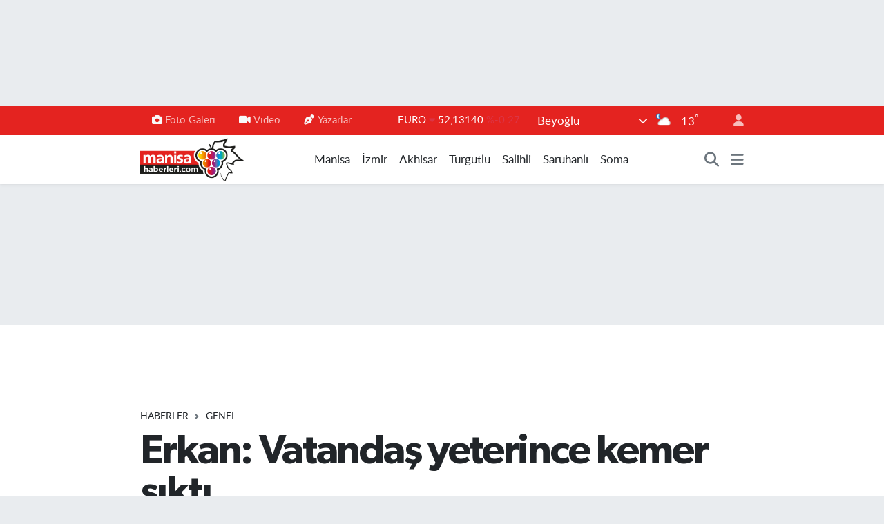

--- FILE ---
content_type: text/html; charset=UTF-8
request_url: https://www.manisahaberleri.com/erkan-vatandas-yeterince-kemer-sikti
body_size: 25242
content:
<!DOCTYPE html>
<html lang="tr" data-theme="flow">
<head>
<link rel="dns-prefetch" href="//www.manisahaberleri.com">
<link rel="dns-prefetch" href="//manisahaberlericom.teimg.com">
<link rel="dns-prefetch" href="//static.tebilisim.com">
<link rel="dns-prefetch" href="//www.googletagmanager.com">
<link rel="dns-prefetch" href="//www.facebook.com">
<link rel="dns-prefetch" href="//www.twitter.com">
<link rel="dns-prefetch" href="//www.instagram.com">
<link rel="dns-prefetch" href="//www.youtube.com">
<link rel="dns-prefetch" href="//api.whatsapp.com">
<link rel="dns-prefetch" href="//www.w3.org">
<link rel="dns-prefetch" href="//x.com">
<link rel="dns-prefetch" href="//www.linkedin.com">
<link rel="dns-prefetch" href="//pinterest.com">
<link rel="dns-prefetch" href="//t.me">
<link rel="dns-prefetch" href="//news.google.com">
<link rel="dns-prefetch" href="//media.api-sports.io">
<link rel="dns-prefetch" href="//apps.apple.com">
<link rel="dns-prefetch" href="//play.google.com">
<link rel="dns-prefetch" href="//tebilisim.com">
<link rel="dns-prefetch" href="//facebook.com">
<link rel="dns-prefetch" href="//twitter.com">
<link rel="dns-prefetch" href="//cdn.onesignal.com">

    <meta charset="utf-8">
<title>Erkan: Vatandaş yeterince kemer sıktı - Manisa Haberleri - Manisa&#039;nın Net Gazetesi</title>
<meta name="description" content="Merkez Bankası Başkanı Hafize Gaye Erkan, Türkiye ekonomisinin son durumunu ve kısa-uzun vadedeki yol haritalarını anlattı. Vatandaşın yeterince kemer sıktığını söyleyen Erkan, enflasyonda tek hane için 2026&#039;yı işaret etti.">
<meta name="keywords" content="merkezbankası, enflasyon">
<link rel="canonical" href="https://www.manisahaberleri.com/erkan-vatandas-yeterince-kemer-sikti">
<meta name="viewport" content="width=device-width,initial-scale=1">
<meta name="X-UA-Compatible" content="IE=edge">
<meta name="robots" content="max-image-preview:large">
<meta name="theme-color" content="#e42320">
<meta name="apple-itunes-app" content="app-id=917229517">
<meta name="google-play-app" content="app-id=com.manisahaberleri">
<meta name="title" content="Erkan: Vatandaş yeterince kemer sıktı">
<meta name="articleSection" content="news">
<meta name="datePublished" content="2023-12-16T09:47:00+03:00">
<meta name="dateModified" content="2023-12-16T09:47:00+03:00">
<meta name="articleAuthor" content="Haber Merkezi">
<meta name="author" content="Haber Merkezi">
<link rel="amphtml" href="https://www.manisahaberleri.com/erkan-vatandas-yeterince-kemer-sikti/amp">
<meta property="og:site_name" content="Manisa Haberleri">
<meta property="og:title" content="Erkan: Vatandaş yeterince kemer sıktı">
<meta property="og:description" content="Merkez Bankası Başkanı Hafize Gaye Erkan, Türkiye ekonomisinin son durumunu ve kısa-uzun vadedeki yol haritalarını anlattı. Vatandaşın yeterince kemer sıktığını söyleyen Erkan, enflasyonda tek hane için 2026&#039;yı işaret etti.">
<meta property="og:url" content="https://www.manisahaberleri.com/erkan-vatandas-yeterince-kemer-sikti">
<meta property="og:image" content="https://manisahaberlericom.teimg.com/crop/1280x720/manisahaberleri-com/uploads/2023/12/mb-1.webp">
<meta property="og:image:width" content="1280">
<meta property="og:image:height" content="720">
<meta property="og:image:alt" content="Erkan: Vatandaş yeterince kemer sıktı">
<meta property="og:article:published_time" content="2023-12-16T09:47:00+03:00">
<meta property="og:article:modified_time" content="2023-12-16T09:47:00+03:00">
<meta property="og:type" content="article">
<meta name="twitter:card" content="summary_large_image">
<meta name="twitter:site" content="@manisahaberleri">
<meta name="twitter:title" content="Erkan: Vatandaş yeterince kemer sıktı">
<meta name="twitter:description" content="Merkez Bankası Başkanı Hafize Gaye Erkan, Türkiye ekonomisinin son durumunu ve kısa-uzun vadedeki yol haritalarını anlattı. Vatandaşın yeterince kemer sıktığını söyleyen Erkan, enflasyonda tek hane için 2026&#039;yı işaret etti.">
<meta name="twitter:image" content="https://manisahaberlericom.teimg.com/crop/1280x720/manisahaberleri-com/uploads/2023/12/mb-1.webp">
<meta name="twitter:url" content="https://www.manisahaberleri.com/erkan-vatandas-yeterince-kemer-sikti">
<link rel="shortcut icon" type="image/x-icon" href="https://manisahaberlericom.teimg.com/manisahaberleri-com/uploads/2023/03/logo2-1.png">
<link rel="manifest" href="https://www.manisahaberleri.com/manifest.json?v=6.6.4" />
<link rel="preload" href="https://static.tebilisim.com/flow/assets/css/font-awesome/fa-solid-900.woff2" as="font" type="font/woff2" crossorigin />
<link rel="preload" href="https://static.tebilisim.com/flow/assets/css/font-awesome/fa-brands-400.woff2" as="font" type="font/woff2" crossorigin />
<link rel="preload" href="https://static.tebilisim.com/flow/assets/css/weather-icons/font/weathericons-regular-webfont.woff2" as="font" type="font/woff2" crossorigin />
<link rel="preload" href="https://static.tebilisim.com/flow/vendor/te/fonts/lato/LatoLatin-Regular.woff2" as="font" type="font/woff2" crossorigin />

<link rel="preload"
	href="https://static.tebilisim.com/flow/vendor/te/fonts/gibson/Gibson-Bold.woff2"
	as="font" type="font/woff2" crossorigin />
<link rel="preload"
	href="https://static.tebilisim.com/flow/vendor/te/fonts/gibson/Gibson-BoldItalic.woff2"
	as="font" type="font/woff2" crossorigin />
<link rel="preload"
	href="https://static.tebilisim.com/flow/vendor/te/fonts/gibson/Gibson-Italic.woff2"
	as="font" type="font/woff2" crossorigin />
<link rel="preload"
	href="https://static.tebilisim.com/flow/vendor/te/fonts/gibson/Gibson-Light.woff2"
	as="font" type="font/woff2" crossorigin />
<link rel="preload"
	href="https://static.tebilisim.com/flow/vendor/te/fonts/gibson/Gibson-LightItalic.woff2"
	as="font" type="font/woff2" crossorigin />
<link rel="preload"
	href="https://static.tebilisim.com/flow/vendor/te/fonts/gibson/Gibson-SemiBold.woff2"
	as="font" type="font/woff2" crossorigin />
<link rel="preload"
	href="https://static.tebilisim.com/flow/vendor/te/fonts/gibson/Gibson-SemiBoldItalic.woff2"
	as="font" type="font/woff2" crossorigin />
<link rel="preload"
	href="https://static.tebilisim.com/flow/vendor/te/fonts/gibson/Gibson.woff2"
	as="font" type="font/woff2" crossorigin />

<link rel="preload" as="style" href="https://static.tebilisim.com/flow/vendor/te/fonts/lato.css?v=6.6.4">
<link rel="stylesheet" href="https://static.tebilisim.com/flow/vendor/te/fonts/lato.css?v=6.6.4">
<link rel="preload" as="style" href="https://static.tebilisim.com/flow/vendor/te/fonts/gibson.css?v=6.6.4">
<link rel="stylesheet" href="https://static.tebilisim.com/flow/vendor/te/fonts/gibson.css?v=6.6.4">

<link rel="preload" as="image" href="https://manisahaberlericom.teimg.com/crop/1280x720/manisahaberleri-com/uploads/2023/12/mb-1.webp">
<style>:root {
        --te-link-color: #333;
        --te-link-hover-color: #000;
        --te-font: "Lato";
        --te-secondary-font: "Gibson";
        --te-h1-font-size: 60px;
        --te-color: #e42320;
        --te-hover-color: #000000;
        --mm-ocd-width: 85%!important; /*  Mobil Menü Genişliği */
        --swiper-theme-color: var(--te-color)!important;
        --header-13-color: #ffc107;
    }</style><link rel="preload" as="style" href="https://static.tebilisim.com/flow/assets/vendor/bootstrap/css/bootstrap.min.css?v=6.6.4">
<link rel="stylesheet" href="https://static.tebilisim.com/flow/assets/vendor/bootstrap/css/bootstrap.min.css?v=6.6.4">
<link rel="preload" as="style" href="https://static.tebilisim.com/flow/assets/css/app6.6.4.min.css">
<link rel="stylesheet" href="https://static.tebilisim.com/flow/assets/css/app6.6.4.min.css">



<script type="application/ld+json">{"@context":"https:\/\/schema.org","@type":"WebSite","url":"https:\/\/www.manisahaberleri.com","potentialAction":{"@type":"SearchAction","target":"https:\/\/www.manisahaberleri.com\/arama?q={query}","query-input":"required name=query"}}</script>

<script type="application/ld+json">{"@context":"https:\/\/schema.org","@type":"NewsMediaOrganization","url":"https:\/\/www.manisahaberleri.com","name":"Manisa Haberleri","logo":"https:\/\/manisahaberlericom.teimg.com\/manisahaberleri-com\/uploads\/2023\/03\/manisahaberleri.png","sameAs":["https:\/\/www.facebook.com\/manisahaberlericom","https:\/\/www.twitter.com\/manisahaberleri","https:\/\/www.youtube.com\/@manisahaberlericom7586","https:\/\/www.instagram.com\/manisahaberlericom"]}</script>

<script type="application/ld+json">{"@context":"https:\/\/schema.org","@graph":[{"@type":"SiteNavigationElement","name":"Ana Sayfa","url":"https:\/\/www.manisahaberleri.com","@id":"https:\/\/www.manisahaberleri.com"},{"@type":"SiteNavigationElement","name":"Salihli","url":"https:\/\/www.manisahaberleri.com\/salihli","@id":"https:\/\/www.manisahaberleri.com\/salihli"},{"@type":"SiteNavigationElement","name":"Turgutlu","url":"https:\/\/www.manisahaberleri.com\/turgutlu","@id":"https:\/\/www.manisahaberleri.com\/turgutlu"},{"@type":"SiteNavigationElement","name":"Soma","url":"https:\/\/www.manisahaberleri.com\/soma","@id":"https:\/\/www.manisahaberleri.com\/soma"},{"@type":"SiteNavigationElement","name":"K\u0131rka\u011fa\u00e7","url":"https:\/\/www.manisahaberleri.com\/kirkagac","@id":"https:\/\/www.manisahaberleri.com\/kirkagac"},{"@type":"SiteNavigationElement","name":"Spor","url":"https:\/\/www.manisahaberleri.com\/spor","@id":"https:\/\/www.manisahaberleri.com\/spor"},{"@type":"SiteNavigationElement","name":"Ala\u015fehir","url":"https:\/\/www.manisahaberleri.com\/alasehir","@id":"https:\/\/www.manisahaberleri.com\/alasehir"},{"@type":"SiteNavigationElement","name":"K\u00fclt\u00fcr\/Sanat","url":"https:\/\/www.manisahaberleri.com\/kultursanat","@id":"https:\/\/www.manisahaberleri.com\/kultursanat"},{"@type":"SiteNavigationElement","name":"Saruhanl\u0131","url":"https:\/\/www.manisahaberleri.com\/saruhanli","@id":"https:\/\/www.manisahaberleri.com\/saruhanli"},{"@type":"SiteNavigationElement","name":"Magazin","url":"https:\/\/www.manisahaberleri.com\/magazin","@id":"https:\/\/www.manisahaberleri.com\/magazin"},{"@type":"SiteNavigationElement","name":"Kula","url":"https:\/\/www.manisahaberleri.com\/kula","@id":"https:\/\/www.manisahaberleri.com\/kula"},{"@type":"SiteNavigationElement","name":"Haberler","url":"https:\/\/www.manisahaberleri.com\/asayis","@id":"https:\/\/www.manisahaberleri.com\/asayis"},{"@type":"SiteNavigationElement","name":"Sar\u0131g\u00f6l","url":"https:\/\/www.manisahaberleri.com\/sarigol","@id":"https:\/\/www.manisahaberleri.com\/sarigol"},{"@type":"SiteNavigationElement","name":"Ahmetli","url":"https:\/\/www.manisahaberleri.com\/ahmetli","@id":"https:\/\/www.manisahaberleri.com\/ahmetli"},{"@type":"SiteNavigationElement","name":"Demirci","url":"https:\/\/www.manisahaberleri.com\/demirci","@id":"https:\/\/www.manisahaberleri.com\/demirci"},{"@type":"SiteNavigationElement","name":"G\u00f6rdes","url":"https:\/\/www.manisahaberleri.com\/gordes","@id":"https:\/\/www.manisahaberleri.com\/gordes"},{"@type":"SiteNavigationElement","name":"G\u00f6lmarmara","url":"https:\/\/www.manisahaberleri.com\/golmarmara","@id":"https:\/\/www.manisahaberleri.com\/golmarmara"},{"@type":"SiteNavigationElement","name":"K\u00f6pr\u00fcba\u015f\u0131","url":"https:\/\/www.manisahaberleri.com\/koprubasi","@id":"https:\/\/www.manisahaberleri.com\/koprubasi"},{"@type":"SiteNavigationElement","name":"Selendi","url":"https:\/\/www.manisahaberleri.com\/selendi","@id":"https:\/\/www.manisahaberleri.com\/selendi"},{"@type":"SiteNavigationElement","name":"Akhisar","url":"https:\/\/www.manisahaberleri.com\/akhisar","@id":"https:\/\/www.manisahaberleri.com\/akhisar"},{"@type":"SiteNavigationElement","name":"Manisa FM","url":"https:\/\/www.manisahaberleri.com\/manisa-fm","@id":"https:\/\/www.manisahaberleri.com\/manisa-fm"},{"@type":"SiteNavigationElement","name":"Yerel","url":"https:\/\/www.manisahaberleri.com\/yerel","@id":"https:\/\/www.manisahaberleri.com\/yerel"},{"@type":"SiteNavigationElement","name":"K\u00fclt\u00fcr Sanat","url":"https:\/\/www.manisahaberleri.com\/kultur-sanat","@id":"https:\/\/www.manisahaberleri.com\/kultur-sanat"},{"@type":"SiteNavigationElement","name":"Sa\u011fl\u0131k","url":"https:\/\/www.manisahaberleri.com\/saglik","@id":"https:\/\/www.manisahaberleri.com\/saglik"},{"@type":"SiteNavigationElement","name":"Ekonomi","url":"https:\/\/www.manisahaberleri.com\/ekonomi","@id":"https:\/\/www.manisahaberleri.com\/ekonomi"},{"@type":"SiteNavigationElement","name":"Genel","url":"https:\/\/www.manisahaberleri.com\/genel","@id":"https:\/\/www.manisahaberleri.com\/genel"},{"@type":"SiteNavigationElement","name":"Politika","url":"https:\/\/www.manisahaberleri.com\/politika","@id":"https:\/\/www.manisahaberleri.com\/politika"},{"@type":"SiteNavigationElement","name":"E\u011fitim","url":"https:\/\/www.manisahaberleri.com\/egitim","@id":"https:\/\/www.manisahaberleri.com\/egitim"},{"@type":"SiteNavigationElement","name":"\u00c7evre","url":"https:\/\/www.manisahaberleri.com\/cevre","@id":"https:\/\/www.manisahaberleri.com\/cevre"},{"@type":"SiteNavigationElement","name":"Bilim ve Teknoloji","url":"https:\/\/www.manisahaberleri.com\/bilim-ve-teknoloji","@id":"https:\/\/www.manisahaberleri.com\/bilim-ve-teknoloji"},{"@type":"SiteNavigationElement","name":"B\u00f6lge","url":"https:\/\/www.manisahaberleri.com\/bolge","@id":"https:\/\/www.manisahaberleri.com\/bolge"},{"@type":"SiteNavigationElement","name":"G\u00fcvenlik","url":"https:\/\/www.manisahaberleri.com\/guvenlik","@id":"https:\/\/www.manisahaberleri.com\/guvenlik"},{"@type":"SiteNavigationElement","name":"Manisa","url":"https:\/\/www.manisahaberleri.com\/manisa","@id":"https:\/\/www.manisahaberleri.com\/manisa"},{"@type":"SiteNavigationElement","name":"N\u00f6bet\u00e7i Eczaneler","url":"https:\/\/www.manisahaberleri.com\/nobetci-eczaneler","@id":"https:\/\/www.manisahaberleri.com\/nobetci-eczaneler"},{"@type":"SiteNavigationElement","name":"\u0130zmir","url":"https:\/\/www.manisahaberleri.com\/izmir","@id":"https:\/\/www.manisahaberleri.com\/izmir"},{"@type":"SiteNavigationElement","name":"Ramazan","url":"https:\/\/www.manisahaberleri.com\/ramazan","@id":"https:\/\/www.manisahaberleri.com\/ramazan"},{"@type":"SiteNavigationElement","name":"Asayi\u015f","url":"https:\/\/www.manisahaberleri.com\/asayis-1","@id":"https:\/\/www.manisahaberleri.com\/asayis-1"},{"@type":"SiteNavigationElement","name":"Siyaset","url":"https:\/\/www.manisahaberleri.com\/siyaset","@id":"https:\/\/www.manisahaberleri.com\/siyaset"},{"@type":"SiteNavigationElement","name":"Ya\u015fam","url":"https:\/\/www.manisahaberleri.com\/yasam","@id":"https:\/\/www.manisahaberleri.com\/yasam"},{"@type":"SiteNavigationElement","name":"Teknoloji","url":"https:\/\/www.manisahaberleri.com\/teknoloji","@id":"https:\/\/www.manisahaberleri.com\/teknoloji"},{"@type":"SiteNavigationElement","name":"G\u00fcndem","url":"https:\/\/www.manisahaberleri.com\/gundem","@id":"https:\/\/www.manisahaberleri.com\/gundem"},{"@type":"SiteNavigationElement","name":"D\u00fcnya","url":"https:\/\/www.manisahaberleri.com\/dunya","@id":"https:\/\/www.manisahaberleri.com\/dunya"},{"@type":"SiteNavigationElement","name":"\u0130leti\u015fim","url":"https:\/\/www.manisahaberleri.com\/iletisim","@id":"https:\/\/www.manisahaberleri.com\/iletisim"},{"@type":"SiteNavigationElement","name":"Gizlilik Politikas\u0131","url":"https:\/\/www.manisahaberleri.com\/gizlilik-politikasi","@id":"https:\/\/www.manisahaberleri.com\/gizlilik-politikasi"},{"@type":"SiteNavigationElement","name":"Gizlilik S\u00f6zle\u015fmesi","url":"https:\/\/www.manisahaberleri.com\/gizlilik-sozlesmesi","@id":"https:\/\/www.manisahaberleri.com\/gizlilik-sozlesmesi"},{"@type":"SiteNavigationElement","name":"Yazarlar","url":"https:\/\/www.manisahaberleri.com\/yazarlar","@id":"https:\/\/www.manisahaberleri.com\/yazarlar"},{"@type":"SiteNavigationElement","name":"Foto Galeri","url":"https:\/\/www.manisahaberleri.com\/foto-galeri","@id":"https:\/\/www.manisahaberleri.com\/foto-galeri"},{"@type":"SiteNavigationElement","name":"Video Galeri","url":"https:\/\/www.manisahaberleri.com\/video","@id":"https:\/\/www.manisahaberleri.com\/video"},{"@type":"SiteNavigationElement","name":"Biyografiler","url":"https:\/\/www.manisahaberleri.com\/biyografi","@id":"https:\/\/www.manisahaberleri.com\/biyografi"},{"@type":"SiteNavigationElement","name":"Vefatlar","url":"https:\/\/www.manisahaberleri.com\/vefat","@id":"https:\/\/www.manisahaberleri.com\/vefat"},{"@type":"SiteNavigationElement","name":"R\u00f6portajlar","url":"https:\/\/www.manisahaberleri.com\/roportaj","@id":"https:\/\/www.manisahaberleri.com\/roportaj"},{"@type":"SiteNavigationElement","name":"Anketler","url":"https:\/\/www.manisahaberleri.com\/anketler","@id":"https:\/\/www.manisahaberleri.com\/anketler"},{"@type":"SiteNavigationElement","name":"Svilengrad Bug\u00fcn, Yar\u0131n ve 1 Haftal\u0131k Hava Durumu Tahmini","url":"https:\/\/www.manisahaberleri.com\/svilengrad-hava-durumu","@id":"https:\/\/www.manisahaberleri.com\/svilengrad-hava-durumu"},{"@type":"SiteNavigationElement","name":"Svilengrad Namaz Vakitleri","url":"https:\/\/www.manisahaberleri.com\/svilengrad-namaz-vakitleri","@id":"https:\/\/www.manisahaberleri.com\/svilengrad-namaz-vakitleri"},{"@type":"SiteNavigationElement","name":"Puan Durumu ve Fikst\u00fcr","url":"https:\/\/www.manisahaberleri.com\/futbol\/st-super-lig-puan-durumu-ve-fikstur","@id":"https:\/\/www.manisahaberleri.com\/futbol\/st-super-lig-puan-durumu-ve-fikstur"}]}</script>

<script type="application/ld+json">{"@context":"https:\/\/schema.org","@type":"BreadcrumbList","itemListElement":[{"@type":"ListItem","position":1,"item":{"@type":"Thing","@id":"https:\/\/www.manisahaberleri.com","name":"Haberler"}},{"@type":"ListItem","position":2,"item":{"@type":"Thing","@id":"https:\/\/www.manisahaberleri.com\/genel","name":"Genel"}},{"@type":"ListItem","position":3,"item":{"@type":"Thing","@id":"https:\/\/www.manisahaberleri.com\/erkan-vatandas-yeterince-kemer-sikti","name":"Erkan: Vatanda\u015f yeterince kemer s\u0131kt\u0131"}}]}</script>
<script type="application/ld+json">{"@context":"https:\/\/schema.org","@type":"NewsArticle","headline":"Erkan: Vatanda\u015f yeterince kemer s\u0131kt\u0131","articleSection":"Genel","dateCreated":"2023-12-16T09:47:00+03:00","datePublished":"2023-12-16T09:47:00+03:00","dateModified":"2023-12-16T09:47:00+03:00","wordCount":207,"genre":"news","mainEntityOfPage":{"@type":"WebPage","@id":"https:\/\/www.manisahaberleri.com\/erkan-vatandas-yeterince-kemer-sikti"},"articleBody":"\r\nMerkez Bankas\u0131 Ba\u015fkan\u0131 Hafize Gaye Erkan, H\u00fcrriyet gazetesinde Ahmet Hakan'\u0131n sorular\u0131n\u0131 yan\u0131tlad\u0131.\r\n\r\n\"Vatanda\u015f yeteri kadar kemer s\u0131kt\u0131\" diyen Erkan, parasal s\u0131k\u0131la\u015fman\u0131n bir m\u00fcddet daha korunmas\u0131 gerekti\u011fini s\u00f6yledi.&nbsp;\r\n\r\nUygulad\u0131klar\u0131 para politikas\u0131n\u0131n \u00e7al\u0131\u015ft\u0131\u011f\u0131n\u0131 g\u00f6rd\u00fcklerini kaydeden Erkan, enflasyon rakamlar\u0131na dikkat \u00e7ekti.&nbsp;\r\n\r\nErkan, raporlarda 2024 sonu i\u00e7in y\u00fczde 36-40 aral\u0131\u011f\u0131n\u0131n beklendi\u011fini belirterek, \"Sene sonunda y\u00fczde 65'in ger\u00e7ekle\u015fmesiyle y\u00fczde 36'ya olan inan\u00e7 daha da artacak.\" diye konu\u015ftu.&nbsp;\r\n\r\n\"F\u0130YATLARDA GER\u0130LEME \u0130LK \u00c7EYREKTE GENELE YAYILIR\"\r\n\r\nErkan, baz\u0131 otomotiv, beyaz e\u015fya ve mobilyada fiyatlar\u0131n\u0131n geriledi\u011fini, 2024'\u00fcn ilk \u00e7eyre\u011finden itibaren bunun genele yay\u0131lmas\u0131n\u0131 beklediklerini ifade etti.&nbsp;\r\n\r\n\"TEK HANEL\u0130 ENFLASYON 2026'DA\"\r\n\r\nUla\u015f\u0131m, yemek gibi hizmet gruplar\u0131yla kiralarda gerilemenin ise yava\u015f olaca\u011f\u0131na dikkat \u00e7eken Erkan, \"Enflasyonda tek haneli rakamlar\u0131 2026'da g\u00f6rece\u011fiz. 2025 sonu hedefimiz y\u00fczde 14.\" dedi.\r\n\r\n\"D\u00d6V\u0130Z M\u00dcDAHALE ETM\u0130YORUZ\"\r\n\r\nMerkez Bankas\u0131 d\u00f6viz rezervinin uygulanan politikalarla rekor k\u0131rarak artt\u0131\u011f\u0131n\u0131 vurgulayan Erkan, d\u00f6vize m\u00fcdahale edildi\u011fi iddialar\u0131n\u0131 da kabul etmedi. Erkan, \"M\u00fcdahale etsek rezerv bu kadar artmaz.\" ifadesini kulland\u0131.\r\n&nbsp;","description":"Merkez Bankas\u0131 Ba\u015fkan\u0131 Hafize Gaye Erkan, T\u00fcrkiye ekonomisinin son durumunu ve k\u0131sa-uzun vadedeki yol haritalar\u0131n\u0131 anlatt\u0131. Vatanda\u015f\u0131n yeterince kemer s\u0131kt\u0131\u011f\u0131n\u0131 s\u00f6yleyen Erkan, enflasyonda tek hane i\u00e7in 2026'y\u0131 i\u015faret etti.","inLanguage":"tr-TR","keywords":["merkezbankas\u0131","enflasyon"],"image":{"@type":"ImageObject","url":"https:\/\/manisahaberlericom.teimg.com\/crop\/1280x720\/manisahaberleri-com\/uploads\/2023\/12\/mb-1.webp","width":"1280","height":"720","caption":"Erkan: Vatanda\u015f yeterince kemer s\u0131kt\u0131"},"publishingPrinciples":"https:\/\/www.manisahaberleri.com\/gizlilik-sozlesmesi","isFamilyFriendly":"http:\/\/schema.org\/True","isAccessibleForFree":"http:\/\/schema.org\/True","publisher":{"@type":"Organization","name":"Manisa Haberleri","image":"https:\/\/manisahaberlericom.teimg.com\/manisahaberleri-com\/uploads\/2023\/03\/manisahaberleri.png","logo":{"@type":"ImageObject","url":"https:\/\/manisahaberlericom.teimg.com\/manisahaberleri-com\/uploads\/2023\/03\/manisahaberleri.png","width":"640","height":"375"}},"author":{"@type":"Person","name":"Manisa Haberleri","honorificPrefix":"","jobTitle":"","url":null}}</script>





<style>
.mega-menu {z-index: 9999 !important;}
@media screen and (min-width: 1620px) {
    .container {width: 1280px!important; max-width: 1280px!important;}
    #ad_36 {margin-right: 15px !important;}
    #ad_9 {margin-left: 15px !important;}
}

@media screen and (min-width: 1325px) and (max-width: 1620px) {
    .container {width: 1100px!important; max-width: 1100px!important;}
    #ad_36 {margin-right: 100px !important;}
    #ad_9 {margin-left: 100px !important;}
}
@media screen and (min-width: 1295px) and (max-width: 1325px) {
    .container {width: 990px!important; max-width: 990px!important;}
    #ad_36 {margin-right: 165px !important;}
    #ad_9 {margin-left: 165px !important;}
}
@media screen and (min-width: 1200px) and (max-width: 1295px) {
    .container {width: 900px!important; max-width: 900px!important;}
    #ad_36 {margin-right: 210px !important;}
    #ad_9 {margin-left: 210px !important;}

}
</style><script async src="https://www.googletagmanager.com/gtag/js?id=G-VRBJNBGKJB"></script>
<script>
  window.dataLayer = window.dataLayer || [];
  function gtag(){dataLayer.push(arguments);}
  gtag('js', new Date());

  gtag('config', 'G-VRBJNBGKJB');
</script>



<script async data-cfasync="false"
	src="https://www.googletagmanager.com/gtag/js?id=G-VRBJNBGKJB"></script>
<script data-cfasync="false">
	window.dataLayer = window.dataLayer || [];
	  function gtag(){dataLayer.push(arguments);}
	  gtag('js', new Date());
	  gtag('config', 'G-VRBJNBGKJB');
</script>




</head>




<body class="d-flex flex-column min-vh-100">

    <div id="ad_152" data-channel="152" data-advert="temedya" data-rotation="120" class="d-none d-sm-flex flex-column align-items-center justify-content-start text-center mx-auto overflow-hidden my-3" data-affix="0" style="width: 1100px;height: 120px;" data-width="1100" data-height="120"></div><div id="ad_152_mobile" data-channel="152" data-advert="temedya" data-rotation="120" class="d-flex d-sm-none flex-column align-items-center justify-content-start text-center mx-auto overflow-hidden my-3" data-affix="0" style="width: 365px;height: 65px;" data-width="365" data-height="65"></div><div data-pagespeed="true"><script type="text/javascript"> var infolinks_pid = 3393481; var infolinks_wsid = 0; </script> <script type="text/javascript" src="//resources.infolinks.com/js/infolinks_main.js"></script></div>
    

    <header class="header-4">
    <div class="top-header d-none d-lg-block">
        <div class="container">
            <div class="d-flex justify-content-between align-items-center">

                <ul  class="top-menu nav small sticky-top">
        <li class="nav-item   ">
        <a href="/foto-galeri" class="nav-link pe-3" target="_self" title="Foto Galeri"><i class="fa fa-camera me-1 text-light mr-1"></i>Foto Galeri</a>
        
    </li>
        <li class="nav-item   ">
        <a href="/video" class="nav-link pe-3" target="_self" title="Video"><i class="fa fa-video me-1 text-light mr-1"></i>Video</a>
        
    </li>
        <li class="nav-item   ">
        <a href="/yazarlar" class="nav-link pe-3" target="_self" title="Yazarlar"><i class="fa fa-pen-nib me-1 text-light mr-1"></i>Yazarlar</a>
        
    </li>
    </ul>


                                    <div class="position-relative overflow-hidden ms-auto text-end" style="height: 36px;">
                        <!-- PİYASALAR -->
        <div class="newsticker mini small">
        <ul class="newsticker__list list-unstyled" data-header="4">
            <li class="newsticker__item col dolar">DOLAR
                <span class="text-success"><i class="fa fa-caret-up"></i></span>
                <span class="value">43,43100</span>
                <span class="text-success">%0.02</span>
            </li>
            <li class="newsticker__item col euro">EURO
                <span class="text-danger"><i class="fa fa-caret-down"></i></span>
                <span class="value">52,13140</span>
                <span class="text-danger">%-0.27</span>
            </li>
            <li class="newsticker__item col euro">STERLİN
                <span class="text-danger"><i class="fa fa-caret-down"></i></span>
                <span class="value">59,97890</span>
                <span class="text-danger">%-0.22</span>
            </li>
            <li class="newsticker__item col altin">G.ALTIN
                <span class="text-success"><i class="fa fa-caret-up"></i></span>
                <span class="value">7278,49000</span>
                <span class="text-success">%1.43</span>
            </li>
            <li class="newsticker__item col bist">BİST100
                <span class="text-danger"><i class="fa fa-caret-down"></i></span>
                <span class="value">13.107,00</span>
                <span class="text-danger">%-53</span>
            </li>
            <li class="newsticker__item col btc">BITCOIN
                <span class="text-success"><i class="fa fa-caret-up"></i></span>
                <span class="value">89.315,19</span>
                <span class="text-success">%0.95</span>
            </li>
        </ul>
    </div>
    

                    </div>
                    <div class="d-flex justify-content-end align-items-center text-light ms-4 weather-widget mini">
                        <!-- HAVA DURUMU -->

<input type="hidden" name="widget_setting_weathercity" value="41.76667000,26.20000000" />

            <div class="weather d-none d-xl-block me-2" data-header="4">
            <div class="custom-selectbox text-white" onclick="toggleDropdown(this)" style="width: 100%">
    <div class="d-flex justify-content-between align-items-center">
        <span style="">Beyoğlu</span>
        <i class="fas fa-chevron-down" style="font-size: 14px"></i>
    </div>
    <ul class="bg-white text-dark overflow-widget" style="min-height: 100px; max-height: 300px">
                        <li>
            <a href="https://www.manisahaberleri.com/manisa-ahmetli-hava-durumu" title="Ahmetli Hava Durumu" class="text-dark">
                Ahmetli
            </a>
        </li>
                        <li>
            <a href="https://www.manisahaberleri.com/manisa-akhisar-hava-durumu" title="Akhisar Hava Durumu" class="text-dark">
                Akhisar
            </a>
        </li>
                        <li>
            <a href="https://www.manisahaberleri.com/manisa-alasehir-hava-durumu" title="Alaşehir Hava Durumu" class="text-dark">
                Alaşehir
            </a>
        </li>
                        <li>
            <a href="https://www.manisahaberleri.com/manisa-demirci-hava-durumu" title="Demirci Hava Durumu" class="text-dark">
                Demirci
            </a>
        </li>
                        <li>
            <a href="https://www.manisahaberleri.com/manisa-golmarmara-hava-durumu" title="Gölmarmara Hava Durumu" class="text-dark">
                Gölmarmara
            </a>
        </li>
                        <li>
            <a href="https://www.manisahaberleri.com/manisa-gordes-hava-durumu" title="Gördes Hava Durumu" class="text-dark">
                Gördes
            </a>
        </li>
                        <li>
            <a href="https://www.manisahaberleri.com/manisa-kirkagac-hava-durumu" title="Kırkağaç Hava Durumu" class="text-dark">
                Kırkağaç
            </a>
        </li>
                        <li>
            <a href="https://www.manisahaberleri.com/manisa-koprubasi-hava-durumu" title="Köprübaşı Hava Durumu" class="text-dark">
                Köprübaşı
            </a>
        </li>
                        <li>
            <a href="https://www.manisahaberleri.com/manisa-kula-hava-durumu" title="Kula Hava Durumu" class="text-dark">
                Kula
            </a>
        </li>
                        <li>
            <a href="https://www.manisahaberleri.com/manisa-salihli-hava-durumu" title="Salihli Hava Durumu" class="text-dark">
                Salihli
            </a>
        </li>
                        <li>
            <a href="https://www.manisahaberleri.com/manisa-sarigol-hava-durumu" title="Sarıgöl Hava Durumu" class="text-dark">
                Sarıgöl
            </a>
        </li>
                        <li>
            <a href="https://www.manisahaberleri.com/manisa-saruhanli-hava-durumu" title="Saruhanlı Hava Durumu" class="text-dark">
                Saruhanlı
            </a>
        </li>
                        <li>
            <a href="https://www.manisahaberleri.com/manisa-sehzadeler-hava-durumu" title="Şehzadeler Hava Durumu" class="text-dark">
                Şehzadeler
            </a>
        </li>
                        <li>
            <a href="https://www.manisahaberleri.com/manisa-selendi-hava-durumu" title="Selendi Hava Durumu" class="text-dark">
                Selendi
            </a>
        </li>
                        <li>
            <a href="https://www.manisahaberleri.com/manisa-soma-hava-durumu" title="Soma Hava Durumu" class="text-dark">
                Soma
            </a>
        </li>
                        <li>
            <a href="https://www.manisahaberleri.com/manisa-turgutlu-hava-durumu" title="Turgutlu Hava Durumu" class="text-dark">
                Turgutlu
            </a>
        </li>
                        <li>
            <a href="https://www.manisahaberleri.com/manisa-yunusemre-hava-durumu" title="Yunusemre Hava Durumu" class="text-dark">
                Yunusemre
            </a>
        </li>
            </ul>
</div>

        </div>
        <div class="d-none d-xl-block" data-header="4">
            <span class="lead me-2">
                <img src="//cdn.weatherapi.com/weather/64x64/night/116.png" class="condition" width="26" height="26" alt="13" />
            </span>
            <span class="degree text-white">13</span><sup class="text-white">°</sup>
        </div>
    
<div data-location='{"city":"TUXX0014"}' class="d-none"></div>


                    </div>
                                <ul class="nav ms-4">
                    <li class="nav-item ms-2"><a class="nav-link pe-0" href="/member/login" title="Üyelik Girişi" target="_blank"><i class="fa fa-user"></i></a></li>
                </ul>
            </div>
        </div>
    </div>
    <nav class="main-menu navbar navbar-expand-lg bg-white shadow-sm py-1">
        <div class="container">
            <div class="d-lg-none">
                <a href="#menu" title="Ana Menü"><i class="fa fa-bars fa-lg"></i></a>
            </div>
            <div>
                                <a class="navbar-brand me-0" href="/" title="Manisa Haberleri">
                    <img src="https://manisahaberlericom.teimg.com/manisahaberleri-com/uploads/2023/03/manisahaberleri.png" alt="Manisa Haberleri" width="150" height="40" class="light-mode img-fluid flow-logo">
<img src="https://manisahaberlericom.teimg.com/manisahaberleri-com/uploads/2023/03/manisahaberleri.png" alt="Manisa Haberleri" width="150" height="40" class="dark-mode img-fluid flow-logo d-none">

                </a>
                            </div>
            <div class="d-none d-lg-block">
                <ul  class="nav fw-semibold">
        <li class="nav-item   ">
        <a href="/manisa" class="nav-link nav-link text-dark" target="_self" title="Manisa">Manisa</a>
        
    </li>
        <li class="nav-item   ">
        <a href="/izmir" class="nav-link nav-link text-dark" target="_self" title="İzmir">İzmir</a>
        
    </li>
        <li class="nav-item   ">
        <a href="/akhisar" class="nav-link nav-link text-dark" target="_self" title="Akhisar">Akhisar</a>
        
    </li>
        <li class="nav-item   ">
        <a href="/turgutlu" class="nav-link nav-link text-dark" target="_self" title="Turgutlu">Turgutlu</a>
        
    </li>
        <li class="nav-item   ">
        <a href="/salihli" class="nav-link nav-link text-dark" target="_self" title="Salihli">Salihli</a>
        
    </li>
        <li class="nav-item   ">
        <a href="/saruhanli" class="nav-link nav-link text-dark" target="_self" title="Saruhanlı">Saruhanlı</a>
        
    </li>
        <li class="nav-item   ">
        <a href="/soma" class="nav-link nav-link text-dark" target="_self" title="Soma">Soma</a>
        
    </li>
    </ul>

            </div>
            <ul class="navigation-menu nav d-flex align-items-center">
                <li class="nav-item">
                    <a href="/arama" class="nav-link" title="Ara">
                        <i class="fa fa-search fa-lg text-secondary"></i>
                    </a>
                </li>
                
                <li class="nav-item dropdown d-none d-lg-block position-static">
                    <a class="nav-link p-0 ms-2 text-secondary" data-bs-toggle="dropdown" href="#" aria-haspopup="true" aria-expanded="false" title="Ana Menü"><i class="fa fa-bars fa-lg"></i></a>
                    <div class="mega-menu dropdown-menu dropdown-menu-end text-capitalize shadow-lg border-0 rounded-0">

    <div class="row g-3 small p-3">

                <div class="col">
            <div class="extra-sections bg-light p-3 border">
                <a href="https://www.manisahaberleri.com/manisa-nobetci-eczaneler" title="Manisa Nöbetçi Eczaneler" class="d-block border-bottom pb-2 mb-2" target="_self"><i class="fa-solid fa-capsules me-2"></i>Manisa Nöbetçi Eczaneler</a>
<a href="https://www.manisahaberleri.com/manisa-hava-durumu" title="Manisa Hava Durumu" class="d-block border-bottom pb-2 mb-2" target="_self"><i class="fa-solid fa-cloud-sun me-2"></i>Manisa Hava Durumu</a>
<a href="https://www.manisahaberleri.com/manisa-namaz-vakitleri" title="Manisa Namaz Vakitleri" class="d-block border-bottom pb-2 mb-2" target="_self"><i class="fa-solid fa-mosque me-2"></i>Manisa Namaz Vakitleri</a>
<a href="https://www.manisahaberleri.com/manisa-trafik-durumu" title="Manisa Trafik Yoğunluk Haritası" class="d-block border-bottom pb-2 mb-2" target="_self"><i class="fa-solid fa-car me-2"></i>Manisa Trafik Yoğunluk Haritası</a>
<a href="https://www.manisahaberleri.com/futbol/super-lig-puan-durumu-ve-fikstur" title="Süper Lig Puan Durumu ve Fikstür" class="d-block border-bottom pb-2 mb-2" target="_self"><i class="fa-solid fa-chart-bar me-2"></i>Süper Lig Puan Durumu ve Fikstür</a>
<a href="https://www.manisahaberleri.com/tum-mansetler" title="Tüm Manşetler" class="d-block border-bottom pb-2 mb-2" target="_self"><i class="fa-solid fa-newspaper me-2"></i>Tüm Manşetler</a>
<a href="https://www.manisahaberleri.com/sondakika-haberleri" title="Son Dakika Haberleri" class="d-block border-bottom pb-2 mb-2" target="_self"><i class="fa-solid fa-bell me-2"></i>Son Dakika Haberleri</a>

            </div>
        </div>
        
        <div class="col">
        <a href="/saruhanli" class="d-block border-bottom  pb-2 mb-2" target="_self" title="Saruhanlı">Saruhanlı</a>
            <a href="/soma" class="d-block border-bottom  pb-2 mb-2" target="_self" title="Soma">Soma</a>
            <a href="/nobetci-eczaneler" class="d-block border-bottom  pb-2 mb-2" target="_self" title="Nöbetçi Eczaneler">Nöbetçi Eczaneler</a>
            <a href="/genel" class="d-block border-bottom  pb-2 mb-2" target="_self" title="Genel">Genel</a>
            <a href="/spor" class="d-block border-bottom  pb-2 mb-2" target="_self" title="Spor">Spor</a>
            <a href="/asayis" class="d-block border-bottom  pb-2 mb-2" target="_self" title="Asayiş">Asayiş</a>
            <a href="/kirkagac" class="d-block  pb-2 mb-2" target="_self" title="Kırkağaç">Kırkağaç</a>
        </div><div class="col">
            <a href="/kula" class="d-block border-bottom  pb-2 mb-2" target="_self" title="Kula">Kula</a>
            <a href="/ramazan" class="d-block border-bottom  pb-2 mb-2" target="_self" title="Ramazan">Ramazan</a>
            <a href="/sarigol" class="d-block border-bottom  pb-2 mb-2" target="_self" title="Sarıgöl">Sarıgöl</a>
            <a href="/selendi" class="d-block border-bottom  pb-2 mb-2" target="_self" title="Selendi">Selendi</a>
            <a href="/ahmetli" class="d-block border-bottom  pb-2 mb-2" target="_self" title="Ahmetli">Ahmetli</a>
            <a href="/alasehir" class="d-block border-bottom  pb-2 mb-2" target="_self" title="Alaşehir">Alaşehir</a>
            <a href="/demirci" class="d-block  pb-2 mb-2" target="_self" title="Demirci">Demirci</a>
        </div><div class="col">
            <a href="/gordes" class="d-block border-bottom  pb-2 mb-2" target="_self" title="Gördes">Gördes</a>
            <a href="/golmarmara" class="d-block border-bottom  pb-2 mb-2" target="_self" title="Gölmarmara">Gölmarmara</a>
            <a href="/koprubasi" class="d-block border-bottom  pb-2 mb-2" target="_self" title="Köprübaşı">Köprübaşı</a>
            <a href="/ekonomi" class="d-block border-bottom  pb-2 mb-2" target="_self" title="Ekonomi">Ekonomi</a>
            <a href="/cevre" class="d-block border-bottom  pb-2 mb-2" target="_self" title="Çevre">Çevre</a>
            <a href="/politika" class="d-block border-bottom  pb-2 mb-2" target="_self" title="Politika">Politika</a>
            <a href="/bilim-ve-teknoloji" class="d-block  pb-2 mb-2" target="_self" title="Bilim ve Teknoloji">Bilim ve Teknoloji</a>
        </div><div class="col">
            <a href="/egitim" class="d-block border-bottom  pb-2 mb-2" target="_self" title="Eğitim">Eğitim</a>
            <a href="/guvenlik" class="d-block border-bottom  pb-2 mb-2" target="_self" title="Güvenlik">Güvenlik</a>
            <a href="/saglik" class="d-block border-bottom  pb-2 mb-2" target="_self" title="Sağlık">Sağlık</a>
            <a href="/manisa-fm" class="d-block border-bottom  pb-2 mb-2" target="_self" title="Manisa FM">Manisa FM</a>
            <a href="/kultursanat" class="d-block border-bottom  pb-2 mb-2" target="_self" title="Kültür/Sanat">Kültür/Sanat</a>
            <a href="/magazin" class="d-block border-bottom  pb-2 mb-2" target="_self" title="Magazin">Magazin</a>
            <a href="/yerel" class="d-block  pb-2 mb-2" target="_self" title="Yerel">Yerel</a>
        </div><div class="col">
            <a href="/kultur-sanat" class="d-block border-bottom  pb-2 mb-2" target="_self" title="Kültür Sanat">Kültür Sanat</a>
            <a href="/bolge" class="d-block border-bottom  pb-2 mb-2" target="_self" title="Bölge">Bölge</a>
        </div>


    </div>

    <div class="p-3 bg-light">
                <a class="me-3"
            href="https://www.facebook.com/manisahaberlericom" target="_blank" rel="nofollow noreferrer noopener"><i class="fab fa-facebook me-2 text-navy"></i> Facebook</a>
                        <a class="me-3"
            href="https://www.twitter.com/manisahaberleri" target="_blank" rel="nofollow noreferrer noopener"><i class="fab fa-x-twitter "></i> Twitter</a>
                        <a class="me-3"
            href="https://www.instagram.com/manisahaberlericom" target="_blank" rel="nofollow noreferrer noopener"><i class="fab fa-instagram me-2 text-magenta"></i> Instagram</a>
                                <a class="me-3"
            href="https://www.youtube.com/@manisahaberlericom7586" target="_blank" rel="nofollow noreferrer noopener"><i class="fab fa-youtube me-2 text-danger"></i> Youtube</a>
                                                <a class="" href="https://api.whatsapp.com/send?phone=+90 532 207 83 39" title="Whatsapp" rel="nofollow noreferrer noopener"><i
            class="fab fa-whatsapp me-2 text-navy"></i> WhatsApp İhbar Hattı</a>    </div>

    <div class="mega-menu-footer p-2 bg-te-color">
        <a class="dropdown-item text-white" href="/kunye" title="Künye"><i class="fa fa-id-card me-2"></i> Künye</a>
        <a class="dropdown-item text-white" href="/iletisim" title="İletişim"><i class="fa fa-envelope me-2"></i> İletişim</a>
        <a class="dropdown-item text-white" href="/rss-baglantilari" title="RSS Bağlantıları"><i class="fa fa-rss me-2"></i> RSS Bağlantıları</a>
        <a class="dropdown-item text-white" href="/member/login" title="Üyelik Girişi"><i class="fa fa-user me-2"></i> Üyelik Girişi</a>
    </div>


</div>

                </li>
            </ul>
        </div>
    </nav>
    <ul  class="mobile-categories d-lg-none list-inline bg-white">
        <li class="list-inline-item">
        <a href="/manisa" class="text-dark" target="_self" title="Manisa">
                Manisa
        </a>
    </li>
        <li class="list-inline-item">
        <a href="/izmir" class="text-dark" target="_self" title="İzmir">
                İzmir
        </a>
    </li>
        <li class="list-inline-item">
        <a href="/akhisar" class="text-dark" target="_self" title="Akhisar">
                Akhisar
        </a>
    </li>
        <li class="list-inline-item">
        <a href="/turgutlu" class="text-dark" target="_self" title="Turgutlu">
                Turgutlu
        </a>
    </li>
        <li class="list-inline-item">
        <a href="/salihli" class="text-dark" target="_self" title="Salihli">
                Salihli
        </a>
    </li>
        <li class="list-inline-item">
        <a href="/saruhanli" class="text-dark" target="_self" title="Saruhanlı">
                Saruhanlı
        </a>
    </li>
        <li class="list-inline-item">
        <a href="/soma" class="text-dark" target="_self" title="Soma">
                Soma
        </a>
    </li>
    </ul>


</header>






<main class="single overflow-hidden" style="min-height: 300px">

            
    
    <div class="infinite" data-show-advert="1">

    <div id="ad_150" data-channel="150" data-advert="temedya" data-rotation="120" class="d-none d-sm-flex flex-column align-items-center justify-content-start text-center mx-auto overflow-hidden my-3" data-affix="0" style="width: 1100px;height: 170px;" data-width="1100" data-height="170"></div><div id="ad_150_mobile" data-channel="150" data-advert="temedya" data-rotation="120" class="d-flex d-sm-none flex-column align-items-center justify-content-start text-center mx-auto overflow-hidden my-3" data-affix="0" style="width: 365px;height: 65px;" data-width="365" data-height="65"></div>

    <div class="infinite-item d-block" data-id="170498" data-category-id="61" data-reference="TE\Blog\Models\Post" data-json-url="/service/json/featured-infinite.json">

        

        <div class="post-header pt-3 bg-white">

    <div class="container">

        <div id="ad_131" data-channel="131" data-advert="temedya" data-rotation="120" class="d-none d-sm-flex flex-column align-items-center justify-content-start text-center mx-auto overflow-hidden mb-3" data-affix="0" style="width: 728px;height: 90px;" data-width="728" data-height="90"></div><div id="ad_131_mobile" data-channel="131" data-advert="temedya" data-rotation="120" class="d-flex d-sm-none flex-column align-items-center justify-content-start text-center mx-auto overflow-hidden mb-3" data-affix="0" style="width: 300px;height: 50px;" data-width="300" data-height="50"></div>
        <nav class="meta-category d-flex justify-content-lg-start" style="--bs-breadcrumb-divider: url(&#34;data:image/svg+xml,%3Csvg xmlns='http://www.w3.org/2000/svg' width='8' height='8'%3E%3Cpath d='M2.5 0L1 1.5 3.5 4 1 6.5 2.5 8l4-4-4-4z' fill='%236c757d'/%3E%3C/svg%3E&#34;);" aria-label="breadcrumb">
        <ol class="breadcrumb mb-0">
            <li class="breadcrumb-item"><a href="https://www.manisahaberleri.com" class="breadcrumb_link" target="_self">Haberler</a></li>
            <li class="breadcrumb-item active fw-bold" aria-current="page"><a href="/genel" target="_self" class="breadcrumb_link text-dark" title="Genel">Genel</a></li>
        </ol>
</nav>

        <h1 class="h2 fw-bold text-lg-start headline my-2" itemprop="headline">Erkan: Vatandaş yeterince kemer sıktı</h1>
        
        <h2 class="lead text-lg-start text-dark my-2 description" itemprop="description">Merkez Bankası Başkanı Hafize Gaye Erkan, Türkiye ekonomisinin son durumunu ve kısa-uzun vadedeki yol haritalarını anlattı. Vatandaşın yeterince kemer sıktığını söyleyen Erkan, enflasyonda tek hane için 2026&#039;yı işaret etti.</h2>
        
        <div class="news-tags">
        <a href="https://www.manisahaberleri.com/haberleri/merkezbankasi" title="merkezbankası" class="news-tags__link" rel="nofollow">#Merkezbankası</a>
        <a href="https://www.manisahaberleri.com/haberleri/enflasyon" title="enflasyon" class="news-tags__link" rel="nofollow">#Enflasyon</a>
    </div>

    </div>

    <div class="bg-light py-1">
        <div class="container d-flex justify-content-between align-items-center">

            <div class="meta-author">
    
    <div class="box">
    <time class="fw-bold">16.12.2023 - 09:47</time>
    <span class="info">Yayınlanma</span>
</div>

    <div class="box">
    <span class="fw-bold">1</span>
    <span class="info text-dark">Paylaşım</span>
</div>

    
    <div class="box">
    <span class="fw-bold">1 Dk</span>
    <span class="info text-dark">Okunma Süresi</span>
</div>





</div>


            <div class="share-area justify-content-end align-items-center d-none d-lg-flex">

    <div class="mobile-share-button-container mb-2 d-block d-md-none">
    <button
        class="btn btn-primary btn-sm rounded-0 shadow-sm w-100"
        onclick="handleMobileShare(event, 'Erkan: Vatandaş yeterince kemer sıktı', 'https://www.manisahaberleri.com/erkan-vatandas-yeterince-kemer-sikti')"
        title="Paylaş"
    >
        <i class="fas fa-share-alt me-2"></i>Paylaş
    </button>
</div>

<div class="social-buttons-new d-none d-md-flex justify-content-between">
    <a
        href="https://www.facebook.com/sharer/sharer.php?u=https%3A%2F%2Fwww.manisahaberleri.com%2Ferkan-vatandas-yeterince-kemer-sikti"
        onclick="initiateDesktopShare(event, 'facebook')"
        class="btn btn-primary btn-sm rounded-0 shadow-sm me-1"
        title="Facebook'ta Paylaş"
        data-platform="facebook"
        data-share-url="https://www.manisahaberleri.com/erkan-vatandas-yeterince-kemer-sikti"
        data-share-title="Erkan: Vatandaş yeterince kemer sıktı"
        rel="noreferrer nofollow noopener external"
    >
        <i class="fab fa-facebook-f"></i>
    </a>

    <a
        href="https://x.com/intent/tweet?url=https%3A%2F%2Fwww.manisahaberleri.com%2Ferkan-vatandas-yeterince-kemer-sikti&text=Erkan%3A+Vatanda%C5%9F+yeterince+kemer+s%C4%B1kt%C4%B1"
        onclick="initiateDesktopShare(event, 'twitter')"
        class="btn btn-dark btn-sm rounded-0 shadow-sm me-1"
        title="X'de Paylaş"
        data-platform="twitter"
        data-share-url="https://www.manisahaberleri.com/erkan-vatandas-yeterince-kemer-sikti"
        data-share-title="Erkan: Vatandaş yeterince kemer sıktı"
        rel="noreferrer nofollow noopener external"
    >
        <i class="fab fa-x-twitter text-white"></i>
    </a>

    <a
        href="https://api.whatsapp.com/send?text=Erkan%3A+Vatanda%C5%9F+yeterince+kemer+s%C4%B1kt%C4%B1+-+https%3A%2F%2Fwww.manisahaberleri.com%2Ferkan-vatandas-yeterince-kemer-sikti"
        onclick="initiateDesktopShare(event, 'whatsapp')"
        class="btn btn-success btn-sm rounded-0 btn-whatsapp shadow-sm me-1"
        title="Whatsapp'ta Paylaş"
        data-platform="whatsapp"
        data-share-url="https://www.manisahaberleri.com/erkan-vatandas-yeterince-kemer-sikti"
        data-share-title="Erkan: Vatandaş yeterince kemer sıktı"
        rel="noreferrer nofollow noopener external"
    >
        <i class="fab fa-whatsapp fa-lg"></i>
    </a>

    <div class="dropdown">
        <button class="dropdownButton btn btn-sm rounded-0 btn-warning border-none shadow-sm me-1" type="button" data-bs-toggle="dropdown" name="socialDropdownButton" title="Daha Fazla">
            <i id="icon" class="fa fa-plus"></i>
        </button>

        <ul class="dropdown-menu dropdown-menu-end border-0 rounded-1 shadow">
            <li>
                <a
                    href="https://www.linkedin.com/sharing/share-offsite/?url=https%3A%2F%2Fwww.manisahaberleri.com%2Ferkan-vatandas-yeterince-kemer-sikti"
                    class="dropdown-item"
                    onclick="initiateDesktopShare(event, 'linkedin')"
                    data-platform="linkedin"
                    data-share-url="https://www.manisahaberleri.com/erkan-vatandas-yeterince-kemer-sikti"
                    data-share-title="Erkan: Vatandaş yeterince kemer sıktı"
                    rel="noreferrer nofollow noopener external"
                    title="Linkedin"
                >
                    <i class="fab fa-linkedin text-primary me-2"></i>Linkedin
                </a>
            </li>
            <li>
                <a
                    href="https://pinterest.com/pin/create/button/?url=https%3A%2F%2Fwww.manisahaberleri.com%2Ferkan-vatandas-yeterince-kemer-sikti&description=Erkan%3A+Vatanda%C5%9F+yeterince+kemer+s%C4%B1kt%C4%B1&media="
                    class="dropdown-item"
                    onclick="initiateDesktopShare(event, 'pinterest')"
                    data-platform="pinterest"
                    data-share-url="https://www.manisahaberleri.com/erkan-vatandas-yeterince-kemer-sikti"
                    data-share-title="Erkan: Vatandaş yeterince kemer sıktı"
                    rel="noreferrer nofollow noopener external"
                    title="Pinterest"
                >
                    <i class="fab fa-pinterest text-danger me-2"></i>Pinterest
                </a>
            </li>
            <li>
                <a
                    href="https://t.me/share/url?url=https%3A%2F%2Fwww.manisahaberleri.com%2Ferkan-vatandas-yeterince-kemer-sikti&text=Erkan%3A+Vatanda%C5%9F+yeterince+kemer+s%C4%B1kt%C4%B1"
                    class="dropdown-item"
                    onclick="initiateDesktopShare(event, 'telegram')"
                    data-platform="telegram"
                    data-share-url="https://www.manisahaberleri.com/erkan-vatandas-yeterince-kemer-sikti"
                    data-share-title="Erkan: Vatandaş yeterince kemer sıktı"
                    rel="noreferrer nofollow noopener external"
                    title="Telegram"
                >
                    <i class="fab fa-telegram-plane text-primary me-2"></i>Telegram
                </a>
            </li>
            <li class="border-0">
                <a class="dropdown-item" href="javascript:void(0)" onclick="printContent(event)" title="Yazdır">
                    <i class="fas fa-print text-dark me-2"></i>
                    Yazdır
                </a>
            </li>
            <li class="border-0">
                <a class="dropdown-item" href="javascript:void(0)" onclick="copyURL(event, 'https://www.manisahaberleri.com/erkan-vatandas-yeterince-kemer-sikti')" rel="noreferrer nofollow noopener external" title="Bağlantıyı Kopyala">
                    <i class="fas fa-link text-dark me-2"></i>
                    Kopyala
                </a>
            </li>
        </ul>
    </div>
</div>

<script>
    var shareableModelId = 170498;
    var shareableModelClass = 'TE\\Blog\\Models\\Post';

    function shareCount(id, model, platform, url) {
        fetch("https://www.manisahaberleri.com/sharecount", {
            method: 'POST',
            headers: {
                'Content-Type': 'application/json',
                'X-CSRF-TOKEN': document.querySelector('meta[name="csrf-token"]')?.getAttribute('content')
            },
            body: JSON.stringify({ id, model, platform, url })
        }).catch(err => console.error('Share count fetch error:', err));
    }

    function goSharePopup(url, title, width = 600, height = 400) {
        const left = (screen.width - width) / 2;
        const top = (screen.height - height) / 2;
        window.open(
            url,
            title,
            `width=${width},height=${height},left=${left},top=${top},resizable=yes,scrollbars=yes`
        );
    }

    async function handleMobileShare(event, title, url) {
        event.preventDefault();

        if (shareableModelId && shareableModelClass) {
            shareCount(shareableModelId, shareableModelClass, 'native_mobile_share', url);
        }

        const isAndroidWebView = navigator.userAgent.includes('Android') && !navigator.share;

        if (isAndroidWebView) {
            window.location.href = 'androidshare://paylas?title=' + encodeURIComponent(title) + '&url=' + encodeURIComponent(url);
            return;
        }

        if (navigator.share) {
            try {
                await navigator.share({ title: title, url: url });
            } catch (error) {
                if (error.name !== 'AbortError') {
                    console.error('Web Share API failed:', error);
                }
            }
        } else {
            alert("Bu cihaz paylaşımı desteklemiyor.");
        }
    }

    function initiateDesktopShare(event, platformOverride = null) {
        event.preventDefault();
        const anchor = event.currentTarget;
        const platform = platformOverride || anchor.dataset.platform;
        const webShareUrl = anchor.href;
        const contentUrl = anchor.dataset.shareUrl || webShareUrl;

        if (shareableModelId && shareableModelClass && platform) {
            shareCount(shareableModelId, shareableModelClass, platform, contentUrl);
        }

        goSharePopup(webShareUrl, platform ? platform.charAt(0).toUpperCase() + platform.slice(1) : "Share");
    }

    function copyURL(event, urlToCopy) {
        event.preventDefault();
        navigator.clipboard.writeText(urlToCopy).then(() => {
            alert('Bağlantı panoya kopyalandı!');
        }).catch(err => {
            console.error('Could not copy text: ', err);
            try {
                const textArea = document.createElement("textarea");
                textArea.value = urlToCopy;
                textArea.style.position = "fixed";
                document.body.appendChild(textArea);
                textArea.focus();
                textArea.select();
                document.execCommand('copy');
                document.body.removeChild(textArea);
                alert('Bağlantı panoya kopyalandı!');
            } catch (fallbackErr) {
                console.error('Fallback copy failed:', fallbackErr);
            }
        });
    }

    function printContent(event) {
        event.preventDefault();

        const triggerElement = event.currentTarget;
        const contextContainer = triggerElement.closest('.infinite-item') || document;

        const header      = contextContainer.querySelector('.post-header');
        const media       = contextContainer.querySelector('.news-section .col-lg-8 .inner, .news-section .col-lg-8 .ratio, .news-section .col-lg-8 iframe');
        const articleBody = contextContainer.querySelector('.article-text');

        if (!header && !media && !articleBody) {
            window.print();
            return;
        }

        let printHtml = '';
        
        if (header) {
            const titleEl = header.querySelector('h1');
            const descEl  = header.querySelector('.description, h2.lead');

            let cleanHeaderHtml = '<div class="printed-header">';
            if (titleEl) cleanHeaderHtml += titleEl.outerHTML;
            if (descEl)  cleanHeaderHtml += descEl.outerHTML;
            cleanHeaderHtml += '</div>';

            printHtml += cleanHeaderHtml;
        }

        if (media) {
            printHtml += media.outerHTML;
        }

        if (articleBody) {
            const articleClone = articleBody.cloneNode(true);
            articleClone.querySelectorAll('.post-flash').forEach(function (el) {
                el.parentNode.removeChild(el);
            });
            printHtml += articleClone.outerHTML;
        }
        const iframe = document.createElement('iframe');
        iframe.style.position = 'fixed';
        iframe.style.right = '0';
        iframe.style.bottom = '0';
        iframe.style.width = '0';
        iframe.style.height = '0';
        iframe.style.border = '0';
        document.body.appendChild(iframe);

        const frameWindow = iframe.contentWindow || iframe;
        const title = document.title || 'Yazdır';
        const headStyles = Array.from(document.querySelectorAll('link[rel="stylesheet"], style'))
            .map(el => el.outerHTML)
            .join('');

        iframe.onload = function () {
            try {
                frameWindow.focus();
                frameWindow.print();
            } finally {
                setTimeout(function () {
                    document.body.removeChild(iframe);
                }, 1000);
            }
        };

        const doc = frameWindow.document;
        doc.open();
        doc.write(`
            <!doctype html>
            <html lang="tr">
                <head>
<link rel="dns-prefetch" href="//www.manisahaberleri.com">
<link rel="dns-prefetch" href="//manisahaberlericom.teimg.com">
<link rel="dns-prefetch" href="//static.tebilisim.com">
<link rel="dns-prefetch" href="//www.googletagmanager.com">
<link rel="dns-prefetch" href="//www.facebook.com">
<link rel="dns-prefetch" href="//www.twitter.com">
<link rel="dns-prefetch" href="//www.instagram.com">
<link rel="dns-prefetch" href="//www.youtube.com">
<link rel="dns-prefetch" href="//api.whatsapp.com">
<link rel="dns-prefetch" href="//www.w3.org">
<link rel="dns-prefetch" href="//x.com">
<link rel="dns-prefetch" href="//www.linkedin.com">
<link rel="dns-prefetch" href="//pinterest.com">
<link rel="dns-prefetch" href="//t.me">
<link rel="dns-prefetch" href="//news.google.com">
<link rel="dns-prefetch" href="//media.api-sports.io">
<link rel="dns-prefetch" href="//apps.apple.com">
<link rel="dns-prefetch" href="//play.google.com">
<link rel="dns-prefetch" href="//tebilisim.com">
<link rel="dns-prefetch" href="//facebook.com">
<link rel="dns-prefetch" href="//twitter.com">
<link rel="dns-prefetch" href="//cdn.onesignal.com">
                    <meta charset="utf-8">
                    <title>${title}</title>
                    ${headStyles}
                    <style>
                        html, body {
                            margin: 0;
                            padding: 0;
                            background: #ffffff;
                        }
                        .printed-article {
                            margin: 0;
                            padding: 20px;
                            box-shadow: none;
                            background: #ffffff;
                        }
                    </style>
                </head>
                <body>
                    <div class="printed-article">
                        ${printHtml}
                    </div>
                </body>
            </html>
        `);
        doc.close();
    }

    var dropdownButton = document.querySelector('.dropdownButton');
    if (dropdownButton) {
        var icon = dropdownButton.querySelector('#icon');
        var parentDropdown = dropdownButton.closest('.dropdown');
        if (parentDropdown && icon) {
            parentDropdown.addEventListener('show.bs.dropdown', function () {
                icon.classList.remove('fa-plus');
                icon.classList.add('fa-minus');
            });
            parentDropdown.addEventListener('hide.bs.dropdown', function () {
                icon.classList.remove('fa-minus');
                icon.classList.add('fa-plus');
            });
        }
    }
</script>

    
        
            <a href="#" title="Metin boyutunu küçült" class="te-textDown btn btn-sm btn-white rounded-0 me-1">A<sup>-</sup></a>
            <a href="#" title="Metin boyutunu büyüt" class="te-textUp btn btn-sm btn-white rounded-0 me-1">A<sup>+</sup></a>

                        <a href="https://news.google.com/publications/CAAqBwgKMLyTlQswpfKqAw?ceid=TR:tr&amp;amp;oc=3" title="Abone Ol" target="_blank">
                <img src="https://www.manisahaberleri.com/themes/flow/assets/img/google-news-icon.svg" loading="lazy" class="img-fluid" width="34" height="34" alt="Google News">
            </a>
            
        

    
</div>



        </div>


    </div>


</div>




        <div class="container g-0 g-sm-4">

            <div class="news-section overflow-hidden mt-lg-3">
                <div class="row g-3">
                    <div class="col-lg-8">

                        <div class="inner">
    <a href="https://manisahaberlericom.teimg.com/crop/1280x720/manisahaberleri-com/uploads/2023/12/mb-1.webp" class="position-relative d-block" data-fancybox>
                        <div class="zoom-in-out m-3">
            <i class="fa fa-expand" style="font-size: 14px"></i>
        </div>
        <img class="img-fluid" src="https://manisahaberlericom.teimg.com/crop/1280x720/manisahaberleri-com/uploads/2023/12/mb-1.webp" alt="Erkan: Vatandaş yeterince kemer sıktı" width="860" height="504" loading="eager" fetchpriority="high" decoding="async" style="width:100%; aspect-ratio: 860 / 504;" />
            </a>
</div>





                        <div class="d-flex d-lg-none justify-content-between align-items-center p-2">

    <div class="mobile-share-button-container mb-2 d-block d-md-none">
    <button
        class="btn btn-primary btn-sm rounded-0 shadow-sm w-100"
        onclick="handleMobileShare(event, 'Erkan: Vatandaş yeterince kemer sıktı', 'https://www.manisahaberleri.com/erkan-vatandas-yeterince-kemer-sikti')"
        title="Paylaş"
    >
        <i class="fas fa-share-alt me-2"></i>Paylaş
    </button>
</div>

<div class="social-buttons-new d-none d-md-flex justify-content-between">
    <a
        href="https://www.facebook.com/sharer/sharer.php?u=https%3A%2F%2Fwww.manisahaberleri.com%2Ferkan-vatandas-yeterince-kemer-sikti"
        onclick="initiateDesktopShare(event, 'facebook')"
        class="btn btn-primary btn-sm rounded-0 shadow-sm me-1"
        title="Facebook'ta Paylaş"
        data-platform="facebook"
        data-share-url="https://www.manisahaberleri.com/erkan-vatandas-yeterince-kemer-sikti"
        data-share-title="Erkan: Vatandaş yeterince kemer sıktı"
        rel="noreferrer nofollow noopener external"
    >
        <i class="fab fa-facebook-f"></i>
    </a>

    <a
        href="https://x.com/intent/tweet?url=https%3A%2F%2Fwww.manisahaberleri.com%2Ferkan-vatandas-yeterince-kemer-sikti&text=Erkan%3A+Vatanda%C5%9F+yeterince+kemer+s%C4%B1kt%C4%B1"
        onclick="initiateDesktopShare(event, 'twitter')"
        class="btn btn-dark btn-sm rounded-0 shadow-sm me-1"
        title="X'de Paylaş"
        data-platform="twitter"
        data-share-url="https://www.manisahaberleri.com/erkan-vatandas-yeterince-kemer-sikti"
        data-share-title="Erkan: Vatandaş yeterince kemer sıktı"
        rel="noreferrer nofollow noopener external"
    >
        <i class="fab fa-x-twitter text-white"></i>
    </a>

    <a
        href="https://api.whatsapp.com/send?text=Erkan%3A+Vatanda%C5%9F+yeterince+kemer+s%C4%B1kt%C4%B1+-+https%3A%2F%2Fwww.manisahaberleri.com%2Ferkan-vatandas-yeterince-kemer-sikti"
        onclick="initiateDesktopShare(event, 'whatsapp')"
        class="btn btn-success btn-sm rounded-0 btn-whatsapp shadow-sm me-1"
        title="Whatsapp'ta Paylaş"
        data-platform="whatsapp"
        data-share-url="https://www.manisahaberleri.com/erkan-vatandas-yeterince-kemer-sikti"
        data-share-title="Erkan: Vatandaş yeterince kemer sıktı"
        rel="noreferrer nofollow noopener external"
    >
        <i class="fab fa-whatsapp fa-lg"></i>
    </a>

    <div class="dropdown">
        <button class="dropdownButton btn btn-sm rounded-0 btn-warning border-none shadow-sm me-1" type="button" data-bs-toggle="dropdown" name="socialDropdownButton" title="Daha Fazla">
            <i id="icon" class="fa fa-plus"></i>
        </button>

        <ul class="dropdown-menu dropdown-menu-end border-0 rounded-1 shadow">
            <li>
                <a
                    href="https://www.linkedin.com/sharing/share-offsite/?url=https%3A%2F%2Fwww.manisahaberleri.com%2Ferkan-vatandas-yeterince-kemer-sikti"
                    class="dropdown-item"
                    onclick="initiateDesktopShare(event, 'linkedin')"
                    data-platform="linkedin"
                    data-share-url="https://www.manisahaberleri.com/erkan-vatandas-yeterince-kemer-sikti"
                    data-share-title="Erkan: Vatandaş yeterince kemer sıktı"
                    rel="noreferrer nofollow noopener external"
                    title="Linkedin"
                >
                    <i class="fab fa-linkedin text-primary me-2"></i>Linkedin
                </a>
            </li>
            <li>
                <a
                    href="https://pinterest.com/pin/create/button/?url=https%3A%2F%2Fwww.manisahaberleri.com%2Ferkan-vatandas-yeterince-kemer-sikti&description=Erkan%3A+Vatanda%C5%9F+yeterince+kemer+s%C4%B1kt%C4%B1&media="
                    class="dropdown-item"
                    onclick="initiateDesktopShare(event, 'pinterest')"
                    data-platform="pinterest"
                    data-share-url="https://www.manisahaberleri.com/erkan-vatandas-yeterince-kemer-sikti"
                    data-share-title="Erkan: Vatandaş yeterince kemer sıktı"
                    rel="noreferrer nofollow noopener external"
                    title="Pinterest"
                >
                    <i class="fab fa-pinterest text-danger me-2"></i>Pinterest
                </a>
            </li>
            <li>
                <a
                    href="https://t.me/share/url?url=https%3A%2F%2Fwww.manisahaberleri.com%2Ferkan-vatandas-yeterince-kemer-sikti&text=Erkan%3A+Vatanda%C5%9F+yeterince+kemer+s%C4%B1kt%C4%B1"
                    class="dropdown-item"
                    onclick="initiateDesktopShare(event, 'telegram')"
                    data-platform="telegram"
                    data-share-url="https://www.manisahaberleri.com/erkan-vatandas-yeterince-kemer-sikti"
                    data-share-title="Erkan: Vatandaş yeterince kemer sıktı"
                    rel="noreferrer nofollow noopener external"
                    title="Telegram"
                >
                    <i class="fab fa-telegram-plane text-primary me-2"></i>Telegram
                </a>
            </li>
            <li class="border-0">
                <a class="dropdown-item" href="javascript:void(0)" onclick="printContent(event)" title="Yazdır">
                    <i class="fas fa-print text-dark me-2"></i>
                    Yazdır
                </a>
            </li>
            <li class="border-0">
                <a class="dropdown-item" href="javascript:void(0)" onclick="copyURL(event, 'https://www.manisahaberleri.com/erkan-vatandas-yeterince-kemer-sikti')" rel="noreferrer nofollow noopener external" title="Bağlantıyı Kopyala">
                    <i class="fas fa-link text-dark me-2"></i>
                    Kopyala
                </a>
            </li>
        </ul>
    </div>
</div>

<script>
    var shareableModelId = 170498;
    var shareableModelClass = 'TE\\Blog\\Models\\Post';

    function shareCount(id, model, platform, url) {
        fetch("https://www.manisahaberleri.com/sharecount", {
            method: 'POST',
            headers: {
                'Content-Type': 'application/json',
                'X-CSRF-TOKEN': document.querySelector('meta[name="csrf-token"]')?.getAttribute('content')
            },
            body: JSON.stringify({ id, model, platform, url })
        }).catch(err => console.error('Share count fetch error:', err));
    }

    function goSharePopup(url, title, width = 600, height = 400) {
        const left = (screen.width - width) / 2;
        const top = (screen.height - height) / 2;
        window.open(
            url,
            title,
            `width=${width},height=${height},left=${left},top=${top},resizable=yes,scrollbars=yes`
        );
    }

    async function handleMobileShare(event, title, url) {
        event.preventDefault();

        if (shareableModelId && shareableModelClass) {
            shareCount(shareableModelId, shareableModelClass, 'native_mobile_share', url);
        }

        const isAndroidWebView = navigator.userAgent.includes('Android') && !navigator.share;

        if (isAndroidWebView) {
            window.location.href = 'androidshare://paylas?title=' + encodeURIComponent(title) + '&url=' + encodeURIComponent(url);
            return;
        }

        if (navigator.share) {
            try {
                await navigator.share({ title: title, url: url });
            } catch (error) {
                if (error.name !== 'AbortError') {
                    console.error('Web Share API failed:', error);
                }
            }
        } else {
            alert("Bu cihaz paylaşımı desteklemiyor.");
        }
    }

    function initiateDesktopShare(event, platformOverride = null) {
        event.preventDefault();
        const anchor = event.currentTarget;
        const platform = platformOverride || anchor.dataset.platform;
        const webShareUrl = anchor.href;
        const contentUrl = anchor.dataset.shareUrl || webShareUrl;

        if (shareableModelId && shareableModelClass && platform) {
            shareCount(shareableModelId, shareableModelClass, platform, contentUrl);
        }

        goSharePopup(webShareUrl, platform ? platform.charAt(0).toUpperCase() + platform.slice(1) : "Share");
    }

    function copyURL(event, urlToCopy) {
        event.preventDefault();
        navigator.clipboard.writeText(urlToCopy).then(() => {
            alert('Bağlantı panoya kopyalandı!');
        }).catch(err => {
            console.error('Could not copy text: ', err);
            try {
                const textArea = document.createElement("textarea");
                textArea.value = urlToCopy;
                textArea.style.position = "fixed";
                document.body.appendChild(textArea);
                textArea.focus();
                textArea.select();
                document.execCommand('copy');
                document.body.removeChild(textArea);
                alert('Bağlantı panoya kopyalandı!');
            } catch (fallbackErr) {
                console.error('Fallback copy failed:', fallbackErr);
            }
        });
    }

    function printContent(event) {
        event.preventDefault();

        const triggerElement = event.currentTarget;
        const contextContainer = triggerElement.closest('.infinite-item') || document;

        const header      = contextContainer.querySelector('.post-header');
        const media       = contextContainer.querySelector('.news-section .col-lg-8 .inner, .news-section .col-lg-8 .ratio, .news-section .col-lg-8 iframe');
        const articleBody = contextContainer.querySelector('.article-text');

        if (!header && !media && !articleBody) {
            window.print();
            return;
        }

        let printHtml = '';
        
        if (header) {
            const titleEl = header.querySelector('h1');
            const descEl  = header.querySelector('.description, h2.lead');

            let cleanHeaderHtml = '<div class="printed-header">';
            if (titleEl) cleanHeaderHtml += titleEl.outerHTML;
            if (descEl)  cleanHeaderHtml += descEl.outerHTML;
            cleanHeaderHtml += '</div>';

            printHtml += cleanHeaderHtml;
        }

        if (media) {
            printHtml += media.outerHTML;
        }

        if (articleBody) {
            const articleClone = articleBody.cloneNode(true);
            articleClone.querySelectorAll('.post-flash').forEach(function (el) {
                el.parentNode.removeChild(el);
            });
            printHtml += articleClone.outerHTML;
        }
        const iframe = document.createElement('iframe');
        iframe.style.position = 'fixed';
        iframe.style.right = '0';
        iframe.style.bottom = '0';
        iframe.style.width = '0';
        iframe.style.height = '0';
        iframe.style.border = '0';
        document.body.appendChild(iframe);

        const frameWindow = iframe.contentWindow || iframe;
        const title = document.title || 'Yazdır';
        const headStyles = Array.from(document.querySelectorAll('link[rel="stylesheet"], style'))
            .map(el => el.outerHTML)
            .join('');

        iframe.onload = function () {
            try {
                frameWindow.focus();
                frameWindow.print();
            } finally {
                setTimeout(function () {
                    document.body.removeChild(iframe);
                }, 1000);
            }
        };

        const doc = frameWindow.document;
        doc.open();
        doc.write(`
            <!doctype html>
            <html lang="tr">
                <head>
<link rel="dns-prefetch" href="//www.manisahaberleri.com">
<link rel="dns-prefetch" href="//manisahaberlericom.teimg.com">
<link rel="dns-prefetch" href="//static.tebilisim.com">
<link rel="dns-prefetch" href="//www.googletagmanager.com">
<link rel="dns-prefetch" href="//www.facebook.com">
<link rel="dns-prefetch" href="//www.twitter.com">
<link rel="dns-prefetch" href="//www.instagram.com">
<link rel="dns-prefetch" href="//www.youtube.com">
<link rel="dns-prefetch" href="//api.whatsapp.com">
<link rel="dns-prefetch" href="//www.w3.org">
<link rel="dns-prefetch" href="//x.com">
<link rel="dns-prefetch" href="//www.linkedin.com">
<link rel="dns-prefetch" href="//pinterest.com">
<link rel="dns-prefetch" href="//t.me">
<link rel="dns-prefetch" href="//news.google.com">
<link rel="dns-prefetch" href="//media.api-sports.io">
<link rel="dns-prefetch" href="//apps.apple.com">
<link rel="dns-prefetch" href="//play.google.com">
<link rel="dns-prefetch" href="//tebilisim.com">
<link rel="dns-prefetch" href="//facebook.com">
<link rel="dns-prefetch" href="//twitter.com">
<link rel="dns-prefetch" href="//cdn.onesignal.com">
                    <meta charset="utf-8">
                    <title>${title}</title>
                    ${headStyles}
                    <style>
                        html, body {
                            margin: 0;
                            padding: 0;
                            background: #ffffff;
                        }
                        .printed-article {
                            margin: 0;
                            padding: 20px;
                            box-shadow: none;
                            background: #ffffff;
                        }
                    </style>
                </head>
                <body>
                    <div class="printed-article">
                        ${printHtml}
                    </div>
                </body>
            </html>
        `);
        doc.close();
    }

    var dropdownButton = document.querySelector('.dropdownButton');
    if (dropdownButton) {
        var icon = dropdownButton.querySelector('#icon');
        var parentDropdown = dropdownButton.closest('.dropdown');
        if (parentDropdown && icon) {
            parentDropdown.addEventListener('show.bs.dropdown', function () {
                icon.classList.remove('fa-plus');
                icon.classList.add('fa-minus');
            });
            parentDropdown.addEventListener('hide.bs.dropdown', function () {
                icon.classList.remove('fa-minus');
                icon.classList.add('fa-plus');
            });
        }
    }
</script>

    
        
        <div class="google-news share-are text-end">

            <a href="#" title="Metin boyutunu küçült" class="te-textDown btn btn-sm btn-white rounded-0 me-1">A<sup>-</sup></a>
            <a href="#" title="Metin boyutunu büyüt" class="te-textUp btn btn-sm btn-white rounded-0 me-1">A<sup>+</sup></a>

                        <a href="https://news.google.com/publications/CAAqBwgKMLyTlQswpfKqAw?ceid=TR:tr&amp;amp;oc=3" title="Abone Ol" target="_blank">
                <img src="https://www.manisahaberleri.com/themes/flow/assets/img/google-news-icon.svg" loading="lazy" class="img-fluid" width="34" height="34" alt="Google News">
            </a>
            
        </div>
        

    
</div>


                        <div class="card border-0 rounded-0 mb-3">
                            <div class="article-text container-padding" data-text-id="170498" property="articleBody">
                                <div id="ad_128" data-channel="128" data-advert="temedya" data-rotation="120" class="d-none d-sm-flex flex-column align-items-center justify-content-start text-center mx-auto overflow-hidden mb-3" data-affix="0" style="width: 728px;height: 90px;" data-width="728" data-height="90"></div><div id="ad_128_mobile" data-channel="128" data-advert="temedya" data-rotation="120" class="d-flex d-sm-none flex-column align-items-center justify-content-start text-center mx-auto overflow-hidden mb-3" data-affix="0" style="width: 300px;height: 50px;" data-width="300" data-height="50"></div>
                                <p><br />
Merkez Bankası Başkanı Hafize Gaye Erkan, Hürriyet gazetesinde Ahmet Hakan'ın sorularını yanıtladı.</p>

<p>"Vatandaş yeteri kadar kemer sıktı" diyen Erkan, parasal sıkılaşmanın bir müddet daha korunması gerektiğini söyledi.&nbsp;</p>

<p>Uyguladıkları para politikasının çalıştığını gördüklerini kaydeden Erkan, enflasyon rakamlarına dikkat çekti.&nbsp;</p><div class="post-flash">
        <!--<h3 class="post-flash__title">Gözden kaçırmayın</h3>-->
                <a class="d-block bg-danger text-light my-3 p-1" href="/ekol-tv-yayin-hayatina-son-verdi" title="Ekol TV yayın hayatına son verdi" target="_self">
            <div class="row g-0 align-items-center">
            <div class="col-5 col-sm-3">
                <img src="https://manisahaberlericom.teimg.com/crop/250x150/manisahaberleri-com/uploads/2025/12/vfvfvki.png" loading="lazy" width="860" height="504" alt="Ekol TV yayın hayatına son verdi" class="img-fluid">
            </div>
            <div class="col-7 col-sm-9">
                <div class="post-flash-heading p-2">
                <div class="title-3-line mb-0 mb-md-2 fw-bold lh-sm text-white">Ekol TV yayın hayatına son verdi</div>
                <div class="btn btn-white text-danger btn-sm fw-bold d-none d-md-inline border-0" style="background-color: #fff!important ">İçeriği Görüntüle <i class="fa fa-arrow-right ps-2"></i></div>
                </div>
            </div>
            </div>
        </a>
            </div>


<p>Erkan, raporlarda 2024 sonu için yüzde 36-40 aralığının beklendiğini belirterek, "Sene sonunda yüzde 65'in gerçekleşmesiyle yüzde 36'ya olan inanç daha da artacak." diye konuştu.&nbsp;</p>

<p>"FİYATLARDA GERİLEME İLK ÇEYREKTE GENELE YAYILIR"</p>

<p>Erkan, bazı otomotiv, beyaz eşya ve mobilyada fiyatlarının gerilediğini, 2024'ün ilk çeyreğinden itibaren bunun genele yayılmasını beklediklerini ifade etti.&nbsp;</p>

<p>"TEK HANELİ ENFLASYON 2026'DA"</p><div id="ad_121" data-channel="121" data-advert="temedya" data-rotation="120" class="mb-3 text-center"></div>
                                <div id="ad_121_mobile" data-channel="121" data-advert="temedya" data-rotation="120" class="mb-3 text-center"></div>

<p>Ulaşım, yemek gibi hizmet gruplarıyla kiralarda gerilemenin ise yavaş olacağına dikkat çeken Erkan, "Enflasyonda tek haneli rakamları 2026'da göreceğiz. 2025 sonu hedefimiz yüzde 14." dedi.</p>

<p>"DÖVİZ MÜDAHALE ETMİYORUZ"</p>

<p>Merkez Bankası döviz rezervinin uygulanan politikalarla rekor kırarak arttığını vurgulayan Erkan, dövize müdahale edildiği iddialarını da kabul etmedi. Erkan, "Müdahale etsek rezerv bu kadar artmaz." ifadesini kullandı.<br />
&nbsp;</p></p><div class="article-source py-3 small ">
                </div>

                                                                <div id="ad_138" data-channel="138" data-advert="temedya" data-rotation="120" class="d-none d-sm-flex flex-column align-items-center justify-content-start text-center mx-auto overflow-hidden my-3" data-affix="0" style="width: 728px;height: 90px;" data-width="728" data-height="90"></div><div id="ad_138_mobile" data-channel="138" data-advert="temedya" data-rotation="120" class="d-flex d-sm-none flex-column align-items-center justify-content-start text-center mx-auto overflow-hidden my-3" data-affix="0" style="width: 300px;height: 50px;" data-width="300" data-height="50"></div>
                            </div>
                        </div>

                        <div class="editors-choice my-3">
        <div class="row g-2">
                            <div class="col-12">
                    <a class="d-block bg-te-color p-1" href="/sogan-hasadi-basladi-ureticinin-yuzu-guldu" title="Soğan hasadı başladı: Üreticinin yüzü güldü!" target="_self">
                        <div class="row g-1 align-items-center">
                            <div class="col-5 col-sm-3">
                                <img src="https://manisahaberlericom.teimg.com/crop/250x150/manisahaberleri-com/uploads/2025/03/tek-yazi-179.png" loading="lazy" width="860" height="504"
                                    alt="Soğan hasadı başladı: Üreticinin yüzü güldü!" class="img-fluid">
                            </div>
                            <div class="col-7 col-sm-9">
                                <div class="post-flash-heading p-2 text-white">
                                    <span class="mini-title d-none d-md-inline">Editörün Seçtiği</span>
                                    <div class="h4 title-3-line mb-0 fw-bold lh-sm">
                                        Soğan hasadı başladı: Üreticinin yüzü güldü!
                                    </div>
                                </div>
                            </div>
                        </div>
                    </a>
                </div>
                            <div class="col-12">
                    <a class="d-block bg-te-color p-1" href="/arda-guler-haftalar-sonra-ilk-11de" title="Arda Güler haftalar sonra ilk 11&#039;de" target="_self">
                        <div class="row g-1 align-items-center">
                            <div class="col-5 col-sm-3">
                                <img src="https://manisahaberlericom.teimg.com/crop/250x150/manisahaberleri-com/uploads/2025/02/1088850709-865-486-1920x0-80-192a4be2ffce90231e0f17c80ad0318a.jpg" loading="lazy" width="860" height="504"
                                    alt="Arda Güler haftalar sonra ilk 11&#039;de" class="img-fluid">
                            </div>
                            <div class="col-7 col-sm-9">
                                <div class="post-flash-heading p-2 text-white">
                                    <span class="mini-title d-none d-md-inline">Editörün Seçtiği</span>
                                    <div class="h4 title-3-line mb-0 fw-bold lh-sm">
                                        Arda Güler haftalar sonra ilk 11&#039;de
                                    </div>
                                </div>
                            </div>
                        </div>
                    </a>
                </div>
                    </div>
    </div>





                        

                        <div class="related-news my-3 bg-white p-3">
    <div class="section-title d-flex mb-3 align-items-center">
        <div class="h2 lead flex-shrink-1 text-te-color m-0 text-nowrap fw-bold">Bunlar da ilginizi çekebilir</div>
        <div class="flex-grow-1 title-line ms-3"></div>
    </div>
    <div class="row g-3">
                <div class="col-6 col-lg-4">
            <a href="/turkiye-ile-nijerya-arasinda-9-anlasma-izmalandi" title="Türkiye ile Nijerya arasında 9 anlaşma izmalandı" target="_self">
                <img class="img-fluid" src="https://manisahaberlericom.teimg.com/crop/250x150/manisahaberleri-com/uploads/2026/01/gecisli-2-28.png" width="860" height="504" alt="Türkiye ile Nijerya arasında 9 anlaşma izmalandı"></a>
                <h3 class="h5 mt-1">
                    <a href="/turkiye-ile-nijerya-arasinda-9-anlasma-izmalandi" title="Türkiye ile Nijerya arasında 9 anlaşma izmalandı" target="_self">Türkiye ile Nijerya arasında 9 anlaşma izmalandı</a>
                </h3>
            </a>
        </div>
                <div class="col-6 col-lg-4">
            <a href="/disisleri-bakani-fidan-hamas-siyasi-buro-uyesi-halil-hayye-ile-gorustu" title="Dışişleri Bakanı Fidan, Hamas Siyasi Büro Üyesi Halil Hayye ile görüştü" target="_self">
                <img class="img-fluid" src="https://manisahaberlericom.teimg.com/crop/250x150/manisahaberleri-com/uploads/2026/01/aeueau.jpg" width="860" height="504" alt="Dışişleri Bakanı Fidan, Hamas Siyasi Büro Üyesi Halil Hayye ile görüştü"></a>
                <h3 class="h5 mt-1">
                    <a href="/disisleri-bakani-fidan-hamas-siyasi-buro-uyesi-halil-hayye-ile-gorustu" title="Dışişleri Bakanı Fidan, Hamas Siyasi Büro Üyesi Halil Hayye ile görüştü" target="_self">Dışişleri Bakanı Fidan, Hamas Siyasi Büro Üyesi Halil Hayye ile görüştü</a>
                </h3>
            </a>
        </div>
                <div class="col-6 col-lg-4">
            <a href="/buz-tutan-suda-yuzerek-eglendiler" title="Buz tutan suda yüzerek eğlendiler" target="_self">
                <img class="img-fluid" src="https://manisahaberlericom.teimg.com/crop/250x150/manisahaberleri-com/uploads/2026/01/a-w623008-01.jpg" width="860" height="504" alt="Buz tutan suda yüzerek eğlendiler"></a>
                <h3 class="h5 mt-1">
                    <a href="/buz-tutan-suda-yuzerek-eglendiler" title="Buz tutan suda yüzerek eğlendiler" target="_self">Buz tutan suda yüzerek eğlendiler</a>
                </h3>
            </a>
        </div>
                <div class="col-6 col-lg-4">
            <a href="/izmirden-new-yorka-uzanan-basari" title="İzmir’den New York’a uzanan başarı" target="_self">
                <img class="img-fluid" src="https://manisahaberlericom.teimg.com/crop/250x150/manisahaberleri-com/uploads/2026/01/a-w622754-02.jpg" width="860" height="504" alt="İzmir’den New York’a uzanan başarı"></a>
                <h3 class="h5 mt-1">
                    <a href="/izmirden-new-yorka-uzanan-basari" title="İzmir’den New York’a uzanan başarı" target="_self">İzmir’den New York’a uzanan başarı</a>
                </h3>
            </a>
        </div>
                <div class="col-6 col-lg-4">
            <a href="/oda-baskanindan-art-arda-sert-paylasimlar" title="Oda başkanından art arda sert paylaşımlar" target="_self">
                <img class="img-fluid" src="https://manisahaberlericom.teimg.com/crop/250x150/manisahaberleri-com/uploads/2026/01/manisa-haberleri-7-30.png" width="860" height="504" alt="Oda başkanından art arda sert paylaşımlar"></a>
                <h3 class="h5 mt-1">
                    <a href="/oda-baskanindan-art-arda-sert-paylasimlar" title="Oda başkanından art arda sert paylaşımlar" target="_self">Oda başkanından art arda sert paylaşımlar</a>
                </h3>
            </a>
        </div>
                <div class="col-6 col-lg-4">
            <a href="/muradiyeye-iki-yeni-alternatif-yol" title="Muradiye&#039;ye iki yeni alternatif yol" target="_self">
                <img class="img-fluid" src="https://manisahaberlericom.teimg.com/crop/250x150/manisahaberleri-com/uploads/2026/01/manisa-haberleri-8-26.png" width="860" height="504" alt="Muradiye&#039;ye iki yeni alternatif yol"></a>
                <h3 class="h5 mt-1">
                    <a href="/muradiyeye-iki-yeni-alternatif-yol" title="Muradiye&#039;ye iki yeni alternatif yol" target="_self">Muradiye&#039;ye iki yeni alternatif yol</a>
                </h3>
            </a>
        </div>
            </div>
</div>


                        <div id="ad_133" data-channel="133" data-advert="temedya" data-rotation="120" class="d-none d-sm-flex flex-column align-items-center justify-content-start text-center mx-auto overflow-hidden my-3" data-affix="0" style="width: 728px;height: 90px;" data-width="728" data-height="90"></div><div id="ad_133_mobile" data-channel="133" data-advert="temedya" data-rotation="120" class="d-flex d-sm-none flex-column align-items-center justify-content-start text-center mx-auto overflow-hidden my-3" data-affix="0" style="width: 300px;height: 50px;" data-width="300" data-height="50"></div>

                        

                    </div>

                    <div class="col-lg-4">
                        <!-- SECONDARY SIDEBAR -->
                        <!-- LATEST POSTS -->
        <aside class="last-added-sidebar ajax mb-3 bg-white" data-widget-unique-key="son_haberler_25302" data-url="/service/json/latest.json" data-number-display="10">
        <div class="section-title d-flex p-3 align-items-center">
            <h2 class="lead flex-shrink-1 text-te-color m-0 fw-bold">
                <div class="loading">Yükleniyor...</div>
                <div class="title d-none">Son Haberler</div>
            </h2>
            <div class="flex-grow-1 title-line mx-3"></div>
            <div class="flex-shrink-1">
                <a href="https://www.manisahaberleri.com/sondakika-haberleri" title="Tümü" class="text-te-color"><i
                        class="fa fa-ellipsis-h fa-lg"></i></a>
            </div>
        </div>
        <div class="result overflow-widget" style="max-height: 625px">
        </div>
    </aside>
    <!-- YAZARLAR -->
<div class="authors-sidebar mb-3 px-3 pt-3 bg-te-color">
    <div class="section-title d-flex mb-3 align-items-center">
        <div class="h4 lead flex-shrink-1 text-white m-0 text-nowrap">Yazarlar</div>
        <div class="flex-grow-1 title-line-light mx-3"></div>
        <div class="flex-shrink-1"><a href="/yazarlar" title="Tümü" class="text-white"><i class="fa fa-ellipsis-h fa-lg"></i></a></div>
    </div>
        <div class="d-flex pb-3">
        <div class="flex-shrink-0">
            <a href="/ismail-aybey" title="İsmail Aybey" target="_self">
                <img src="https://manisahaberlericom.teimg.com/crop/200x200/manisahaberleri-com/images/yazarlar/ismailaybeymaniahaberleri.png" width="80" height="80" alt="İsmail Aybey" loading="lazy" class="img-fluid rounded-circle">
            </a>
        </div>
        <div class="flex-grow-1 align-self-center ms-3">
            <div class="text-uppercase mb-1 small fw-bold">
                <a href="/ismail-aybey" title="İsmail Aybey" class="text-warning"
                    target="_self">İsmail Aybey</a>
            </div>
            <div class="title-2-line lh-sm ">
                <a href="/istanbul-gezisinden-kalanlar" title="İSTANBUL GEZİSİNDEN KALANLAR" class="d-block text-white" target="_self">İSTANBUL GEZİSİNDEN KALANLAR</a>
            </div>
        </div>
    </div>
        <div class="d-flex pb-3">
        <div class="flex-shrink-0">
            <a href="/murat-yalcin" title="Murat Yalçın" target="_self">
                <img src="https://manisahaberlericom.teimg.com/crop/200x200/manisahaberleri-com/images/yazarlar/15055857_10154644725472207_29001383474014246_n.jpg" width="80" height="80" alt="Murat Yalçın" loading="lazy" class="img-fluid rounded-circle">
            </a>
        </div>
        <div class="flex-grow-1 align-self-center ms-3">
            <div class="text-uppercase mb-1 small fw-bold">
                <a href="/murat-yalcin" title="Murat Yalçın" class="text-warning"
                    target="_self">Murat Yalçın</a>
            </div>
            <div class="title-2-line lh-sm ">
                <a href="/manisada-oda-secimlerinin-perde-arkasi-destan-bulgay-faktoru" title="Manisa’da Oda Seçimlerinin Perde Arkası: Destan Bulgay Faktörü" class="d-block text-white" target="_self">Manisa’da Oda Seçimlerinin Perde Arkası: Destan Bulgay Faktörü</a>
            </div>
        </div>
    </div>
        <div class="d-flex pb-3">
        <div class="flex-shrink-0">
            <a href="/saruhan-simsaroglu" title="Saruhan Simsaroğlu" target="_self">
                <img src="https://manisahaberlericom.teimg.com/crop/200x200/manisahaberleri-com/uploads/2024/09/whatsapp-image-2024-08-24-at-144941.jpeg" width="80" height="80" alt="Saruhan Simsaroğlu" loading="lazy" class="img-fluid rounded-circle">
            </a>
        </div>
        <div class="flex-grow-1 align-self-center ms-3">
            <div class="text-uppercase mb-1 small fw-bold">
                <a href="/saruhan-simsaroglu" title="Saruhan Simsaroğlu" class="text-warning"
                    target="_self">Saruhan Simsaroğlu</a>
            </div>
            <div class="title-2-line lh-sm ">
                <a href="/ferdi-baskan-kolunda-guclu-bir-kadinla-hala-manisa-icin-calisiyor" title="Ferdi Başkan kolunda güçlü bir kadınla hala Manisa için çalışıyor.." class="d-block text-white" target="_self">Ferdi Başkan kolunda güçlü bir kadınla hala Manisa için çalışıyor..</a>
            </div>
        </div>
    </div>
        <div class="d-flex pb-3">
        <div class="flex-shrink-0">
            <a href="/ahmet-unsal" title="Ahmet Ünsal" target="_self">
                <img src="https://manisahaberlericom.teimg.com/crop/200x200/manisahaberleri-com/images/yazarlar/5fa365f6-d521-49a2-a52b-39833f90d868_1.jpeg" width="80" height="80" alt="Ahmet Ünsal" loading="lazy" class="img-fluid rounded-circle">
            </a>
        </div>
        <div class="flex-grow-1 align-self-center ms-3">
            <div class="text-uppercase mb-1 small fw-bold">
                <a href="/ahmet-unsal" title="Ahmet Ünsal" class="text-warning"
                    target="_self">Ahmet Ünsal</a>
            </div>
            <div class="title-2-line lh-sm ">
                <a href="/secmen-2026da-iktidarla-nasil-barisir" title="Seçmen 2026’da İktidarla Nasıl Barışır?" class="d-block text-white" target="_self">Seçmen 2026’da İktidarla Nasıl Barışır?</a>
            </div>
        </div>
    </div>
        <div class="d-flex pb-3">
        <div class="flex-shrink-0">
            <a href="/serpil-kaya-ceran" title="Serpil Kaya Ceran" target="_self">
                <img src="https://manisahaberlericom.teimg.com/crop/200x200/manisahaberleri-com/images/yazarlar/16105542_1426556547385327_8045670483967915361_n.jpg" width="80" height="80" alt="Serpil Kaya Ceran" loading="lazy" class="img-fluid rounded-circle">
            </a>
        </div>
        <div class="flex-grow-1 align-self-center ms-3">
            <div class="text-uppercase mb-1 small fw-bold">
                <a href="/serpil-kaya-ceran" title="Serpil Kaya Ceran" class="text-warning"
                    target="_self">Serpil Kaya Ceran</a>
            </div>
            <div class="title-2-line lh-sm ">
                <a href="/mahallenin-muhtarlari" title="&quot; MAHALLENİN MUHTARLARI&quot;" class="d-block text-white" target="_self">&quot; MAHALLENİN MUHTARLARI&quot;</a>
            </div>
        </div>
    </div>
        <div class="d-flex pb-3">
        <div class="flex-shrink-0">
            <a href="/naime-misircioglu" title="Naime MISIRCIOĞLU" target="_self">
                <img src="https://manisahaberlericom.teimg.com/crop/200x200/manisahaberleri-com/images/yazarlar/11694901_10208169015279007_4882527831920273078_n.jpg" width="80" height="80" alt="Naime MISIRCIOĞLU" loading="lazy" class="img-fluid rounded-circle">
            </a>
        </div>
        <div class="flex-grow-1 align-self-center ms-3">
            <div class="text-uppercase mb-1 small fw-bold">
                <a href="/naime-misircioglu" title="Naime MISIRCIOĞLU" class="text-warning"
                    target="_self">Naime MISIRCIOĞLU</a>
            </div>
            <div class="title-2-line lh-sm ">
                <a href="/tarihi-cagri" title="TARİHİ ÇAĞRI" class="d-block text-white" target="_self">TARİHİ ÇAĞRI</a>
            </div>
        </div>
    </div>
        <div class="d-flex pb-3">
        <div class="flex-shrink-0">
            <a href="/metin-aykurt" title="Metin Aykurt" target="_self">
                <img src="https://manisahaberlericom.teimg.com/crop/200x200/manisahaberleri-com/uploads/2025/03/d1.png" width="80" height="80" alt="Metin Aykurt" loading="lazy" class="img-fluid rounded-circle">
            </a>
        </div>
        <div class="flex-grow-1 align-self-center ms-3">
            <div class="text-uppercase mb-1 small fw-bold">
                <a href="/metin-aykurt" title="Metin Aykurt" class="text-warning"
                    target="_self">Metin Aykurt</a>
            </div>
            <div class="title-2-line lh-sm ">
                <a href="/dua-ile-degil-ucakla-soner-o-yanginlar" title="Dua ile Değil, Uçakla Söner O Yangınlar!" class="d-block text-white" target="_self">Dua ile Değil, Uçakla Söner O Yangınlar!</a>
            </div>
        </div>
    </div>
        <div class="d-flex pb-3">
        <div class="flex-shrink-0">
            <a href="/diyar-aslan" title="Diyar Aslan" target="_self">
                <img src="https://manisahaberlericom.teimg.com/crop/200x200/manisahaberleri-com/uploads/2025/07/whatsapp-image-2025-07-14-at-174215-1.jpeg" width="80" height="80" alt="Diyar Aslan" loading="lazy" class="img-fluid rounded-circle">
            </a>
        </div>
        <div class="flex-grow-1 align-self-center ms-3">
            <div class="text-uppercase mb-1 small fw-bold">
                <a href="/diyar-aslan" title="Diyar Aslan" class="text-warning"
                    target="_self">Diyar Aslan</a>
            </div>
            <div class="title-2-line lh-sm ">
                <a href="/soldakinin-380-bin-sagdakinin-ise-18-milyon-takipcisi-var" title="Soldakinin 380 Bin, Sağdakinin İse 1.8 Milyon Takipçisi Var" class="d-block text-white" target="_self">Soldakinin 380 Bin, Sağdakinin İse 1.8 Milyon Takipçisi Var</a>
            </div>
        </div>
    </div>
        <div class="d-flex pb-3">
        <div class="flex-shrink-0">
            <a href="/av-ali-bayram-yildirim" title="Av. Ali Bayram YILDIRIM" target="_self">
                <img src="https://manisahaberlericom.teimg.com/crop/200x200/manisahaberleri-com/images/yazarlar/AliBayramYYldYrYm33-_Kopya.jpg" width="80" height="80" alt="Av. Ali Bayram YILDIRIM" loading="lazy" class="img-fluid rounded-circle">
            </a>
        </div>
        <div class="flex-grow-1 align-self-center ms-3">
            <div class="text-uppercase mb-1 small fw-bold">
                <a href="/av-ali-bayram-yildirim" title="Av. Ali Bayram YILDIRIM" class="text-warning"
                    target="_self">Av. Ali Bayram YILDIRIM</a>
            </div>
            <div class="title-2-line lh-sm ">
                <a href="/kadina-karsi-islenen-suclar" title="“KADINA” KARŞI İŞLENEN SUÇLAR" class="d-block text-white" target="_self">“KADINA” KARŞI İŞLENEN SUÇLAR</a>
            </div>
        </div>
    </div>
        <div class="d-flex pb-3">
        <div class="flex-shrink-0">
            <a href="/nazim-safak" title="Nazım Şafak" target="_self">
                <img src="https://manisahaberlericom.teimg.com/crop/200x200/manisahaberleri-com/uploads/2024/02/s-a-f-a-k-k-k-k.png" width="80" height="80" alt="Nazım Şafak" loading="lazy" class="img-fluid rounded-circle">
            </a>
        </div>
        <div class="flex-grow-1 align-self-center ms-3">
            <div class="text-uppercase mb-1 small fw-bold">
                <a href="/nazim-safak" title="Nazım Şafak" class="text-warning"
                    target="_self">Nazım Şafak</a>
            </div>
            <div class="title-2-line lh-sm ">
                <a href="/ciftciler-zenginlesti-mi-fakirlesti-mi" title="Çiftçiler zenginleşti mi fakirleşti mi?" class="d-block text-white" target="_self">Çiftçiler zenginleşti mi fakirleşti mi?</a>
            </div>
        </div>
    </div>
    </div>



<!-- SON DAKİKA -->
<section class="last-minute bg-red p-2 mb-3" data-widget-unique-key="son_dakika_25314">
    <div class="position-relative overflow-hidden d-flex justify-content-start" style="height: 27px;">
        <div class="flex-shrink-1">
            <a href="/sondakika-haberleri" class="text-warning d-none d-lg-inline-block text-uppercase" target="_self" title="Son Dakika">
                <h2 class="h5 mb-0 text-nowrap">Son Dakika</h2>
            </a>
        </div>
        <div class="flex-grow-1 swiper last-minute-v ms-lg-3">
            <div class="swiper-wrapper">
                                <div class="swiper-slide">
                    <a href="/morris-sinasi-cocuk-hastanesi-icin-yeni-adim-ak-parti-il-baskani-turgut-duyurdu" class="text-white text-truncate" title="Morris Şinasi Çocuk Hastanesi için yeni adım... AK Parti İl Başkanı Turgut duyurdu" target="_self"><span class="last-minute-time">14:51 | </span><strong>Morris Şinasi Çocuk Hastanesi için yeni adım... AK Parti İl Başkanı Turgut duyurdu</strong></a>
                </div>
                                <div class="swiper-slide">
                    <a href="/arac-sahipleri-dikkat-mtvde-ilk-taksit-icin-son-gunler-kim-ne-kadar-vergi-odeyecek" class="text-white text-truncate" title="Araç sahipleri dikkat! MTV&#039;de ilk taksit için son günler... Kim ne kadar vergi ödeyecek?" target="_self"><span class="last-minute-time">14:34 | </span><strong>Araç sahipleri dikkat! MTV&#039;de ilk taksit için son günler... Kim ne kadar vergi ödeyecek?</strong></a>
                </div>
                                <div class="swiper-slide">
                    <a href="/manisada-kadin-cinayeti-2" class="text-white text-truncate" title="Manisa&#039;da kadın cinayeti" target="_self"><span class="last-minute-time">12:58 | </span><strong>Manisa&#039;da kadın cinayeti</strong></a>
                </div>
                                <div class="swiper-slide">
                    <a href="/pompa-fiyatlari-yine-degisti-benzine-zam-geldi" class="text-white text-truncate" title="Pompa fiyatları yine değişti... Benzine zam geldi" target="_self"><span class="last-minute-time">09:22 | </span><strong>Pompa fiyatları yine değişti... Benzine zam geldi</strong></a>
                </div>
                                <div class="swiper-slide">
                    <a href="/altinda-rekor-serisi-suruyor-1" class="text-white text-truncate" title="Altında rekor serisi sürüyor!" target="_self"><span class="last-minute-time">08:52 | </span><strong>Altında rekor serisi sürüyor!</strong></a>
                </div>
                            </div>
        </div>
        <div class="flex-shrink-1 swiper-pagination d-none d-lg-flex position-static">
            <div class="swiper-v-prev text-white mx-3"><i class="fa fa-chevron-left"></i></div>
            <div class="swiper-v-next text-white"><i class="fa fa-chevron-right"></i></div>
        </div>
    </div>
</section>

<section class="last-year-widget mb-3 p-3 bg-white">
    <div class="section-title d-flex justify-content-start mb-3 align-items-center">
        <h2 class="lead text-te-color m-0 fw-bold">Geçen Yıl Bugün</h2>
        <div class="flex-grow-1 title-line mx-3"></div>
        <div class="last-year-date small ms-2 p-1 text-white fw-bold text-end badge-te-hover-color" style="max-width:150px;">28 Ocak 2025</div>
    </div>
    <div class="row g-3">
        
        <div class="col-lg-12">
            <a href="/manisada-eskir-bilikte-silahli-kavga-1i-agir-2-asker-yarali" title="Askeri birlikteki eğitim esnasında 1’i ağır 2 asker yaralandı" target="_self">
                <div class="d-flex border-bottom position-relative">
                    <div class="flex-shrink-0">
                        <img src="https://manisahaberlericom.teimg.com/crop/250x150/manisahaberleri-com/uploads/2025/01/son-asker.png" width="150" height="106" loading="lazy" alt="Askeri birlikteki eğitim esnasında 1’i ağır 2 asker yaralandı" class="img-fluid">
                    </div>
                    <div class="flex-grow-1 ms-2">
                        <div class="last-year-category mini-title fw-bold" style="color: ">Haberler</div>
                        <h5 class="mb-0 small fw-semibold title-3-line">
                            Askeri birlikteki eğitim esnasında 1’i ağır 2 asker yaralandı
                        </h5>
                    </div>
                </div>
            </a>
        </div>
        
        <div class="col-lg-12">
            <a href="/halk-tvden-3-gazeteci-gozaltina-alindi" title="Halk TV&#039;den 3 gazeteci gözaltına alındı" target="_self">
                <div class="d-flex border-bottom position-relative">
                    <div class="flex-shrink-0">
                        <img src="https://manisahaberlericom.teimg.com/crop/250x150/manisahaberleri-com/uploads/2025/01/gazetecdsi.png" width="150" height="106" loading="lazy" alt="Halk TV&#039;den 3 gazeteci gözaltına alındı" class="img-fluid">
                    </div>
                    <div class="flex-grow-1 ms-2">
                        <div class="last-year-category mini-title fw-bold" style="color: ">Asayiş</div>
                        <h5 class="mb-0 small fw-semibold title-3-line">
                            Halk TV&#039;den 3 gazeteci gözaltına alındı
                        </h5>
                    </div>
                </div>
            </a>
        </div>
        
        <div class="col-lg-12">
            <a href="/tamir-icin-ciktigi-catidan-dusen-kisi-oldu" title="Tamir için çıktığı çatıdan düşen kişi öldü" target="_self">
                <div class="d-flex border-bottom position-relative">
                    <div class="flex-shrink-0">
                        <img src="https://manisahaberlericom.teimg.com/crop/250x150/manisahaberleri-com/uploads/2025/01/a-w379603-03.jpg" width="150" height="106" loading="lazy" alt="Tamir için çıktığı çatıdan düşen kişi öldü" class="img-fluid">
                    </div>
                    <div class="flex-grow-1 ms-2">
                        <div class="last-year-category mini-title fw-bold" style="color: ">Haberler</div>
                        <h5 class="mb-0 small fw-semibold title-3-line">
                            Tamir için çıktığı çatıdan düşen kişi öldü
                        </h5>
                    </div>
                </div>
            </a>
        </div>
        
        <div class="col-lg-12">
            <a href="/igfada-22-saat-28-ocak25-sali" title="İGFA&#039;da 22. Saat... 28 Ocak&#039;25 Salı" target="_self">
                <div class="d-flex border-bottom position-relative">
                    <div class="flex-shrink-0">
                        <img src="https://manisahaberlericom.teimg.com/crop/250x150/manisahaberleri-com/uploads/2025/01/igfada-22-saat-28-ocak25-sali.webp" width="150" height="106" loading="lazy" alt="İGFA&#039;da 22. Saat... 28 Ocak&#039;25 Salı" class="img-fluid">
                    </div>
                    <div class="flex-grow-1 ms-2">
                        <div class="last-year-category mini-title fw-bold" style="color: ">Gündem</div>
                        <h5 class="mb-0 small fw-semibold title-3-line">
                            İGFA&#039;da 22. Saat... 28 Ocak&#039;25 Salı
                        </h5>
                    </div>
                </div>
            </a>
        </div>
        
        <div class="col-lg-12">
            <a href="/edirne-kesanda-aranan-hukumluler-yakalandi" title="Edirne Keşan&#039;da aranan hükümlüler yakalandı" target="_self">
                <div class="d-flex border-bottom position-relative">
                    <div class="flex-shrink-0">
                        <img src="https://manisahaberlericom.teimg.com/crop/250x150/manisahaberleri-com/uploads/2025/01/edirne-kesanda-aranan-hukumluler-yakalandi.webp" width="150" height="106" loading="lazy" alt="Edirne Keşan&#039;da aranan hükümlüler yakalandı" class="img-fluid">
                    </div>
                    <div class="flex-grow-1 ms-2">
                        <div class="last-year-category mini-title fw-bold" style="color: ">Gündem</div>
                        <h5 class="mb-0 small fw-semibold title-3-line">
                            Edirne Keşan&#039;da aranan hükümlüler yakalandı
                        </h5>
                    </div>
                </div>
            </a>
        </div>
        
        <div class="col-lg-12">
            <a href="/meclis-boludaki-o-yangini-arastiracak" title="Meclis Bolu&#039;daki o yangını araştıracak" target="_self">
                <div class="d-flex border-bottom position-relative">
                    <div class="flex-shrink-0">
                        <img src="https://manisahaberlericom.teimg.com/crop/250x150/manisahaberleri-com/uploads/2025/01/meclis-boludaki-o-yangini-arastiracak.webp" width="150" height="106" loading="lazy" alt="Meclis Bolu&#039;daki o yangını araştıracak" class="img-fluid">
                    </div>
                    <div class="flex-grow-1 ms-2">
                        <div class="last-year-category mini-title fw-bold" style="color: ">Gündem</div>
                        <h5 class="mb-0 small fw-semibold title-3-line">
                            Meclis Bolu&#039;daki o yangını araştıracak
                        </h5>
                    </div>
                </div>
            </a>
        </div>
            </div>
</section>
<aside class="mb-3 bg-gradient-green league" data-widget-unique-key="puan_durumu_25322" data-default-league="super-lig">
    <div class="section-title d-flex p-3 align-items-center">
        <h2 class="lead flex-shrink-1 text-te-color m-0 fw-bold">
            <div class="h4 lead text-start text-white m-0"><i class="fa-solid fa-chart-simple me-2"></i>
            Süper Lig Puan Durumu</div>
        </h2>
    </div>
    <div class="px-2 pb-2">

        <div class="card border-0 rounded-0">
            <div class="card-body p-0">

                <div class="custom-selectbox " onclick="toggleDropdown(this)">

                    <div class="selected border-bottom">
                        <img src="https://www.manisahaberleri.com/themes/flow/assets/img/leagues/super-lig.png" alt="Süper Lig">
                        Süper Lig
                        <i class="fas fa-chevron-down"></i>
                    </div>
                    <ul class="bg-white overflow-widget border-bottom" style="height: 400px">
                                                <li class="border-bottom">
                            <a href="/futbol/super-lig-puan-durumu-ve-fikstur" title="Süper Lig Puan Durumu ve Fikstür" class="text-dark">
                                <img src="https://www.manisahaberleri.com/themes/flow/assets/img/leagues/super-lig.png" loading="lazy" width="54" height="54" alt="Süper Lig"> Süper Lig Puan Durumu ve Fikstür
                            </a>
                        </li>
                                                <li class="border-bottom">
                            <a href="/futbol/tff-1-lig-puan-durumu-ve-fikstur" title="TFF 1.Lig Puan Durumu ve Fikstür" class="text-dark">
                                <img src="https://www.manisahaberleri.com/themes/flow/assets/img/leagues/tff-1-lig.png" loading="lazy" width="54" height="54" alt="TFF 1.Lig"> TFF 1.Lig Puan Durumu ve Fikstür
                            </a>
                        </li>
                                                <li class="border-bottom">
                            <a href="/futbol/tff-2-lig-beyaz-puan-durumu-ve-fikstur" title="TFF 2.Lig Beyaz Grup Puan Durumu ve Fikstür" class="text-dark">
                                <img src="https://www.manisahaberleri.com/themes/flow/assets/img/leagues/tff-2-lig-beyaz.png" loading="lazy" width="54" height="54" alt="TFF 2.Lig Beyaz Grup"> TFF 2.Lig Beyaz Grup Puan Durumu ve Fikstür
                            </a>
                        </li>
                                                <li class="border-bottom">
                            <a href="/futbol/tff-2-lig-kirmizi-puan-durumu-ve-fikstur" title="TFF 2.Lig Kırmızı Grup Puan Durumu ve Fikstür" class="text-dark">
                                <img src="https://www.manisahaberleri.com/themes/flow/assets/img/leagues/tff-2-lig-kirmizi.png" loading="lazy" width="54" height="54" alt="TFF 2.Lig Kırmızı Grup"> TFF 2.Lig Kırmızı Grup Puan Durumu ve Fikstür
                            </a>
                        </li>
                                                <li class="border-bottom">
                            <a href="/futbol/tff-3-lig-1-grup-puan-durumu-ve-fikstur" title="TFF 3.Lig 1.Grup Puan Durumu ve Fikstür" class="text-dark">
                                <img src="https://www.manisahaberleri.com/themes/flow/assets/img/leagues/tff-3-lig-1-grup.png" loading="lazy" width="54" height="54" alt="TFF 3.Lig 1.Grup"> TFF 3.Lig 1.Grup Puan Durumu ve Fikstür
                            </a>
                        </li>
                                                <li class="border-bottom">
                            <a href="/futbol/tff-3-lig-2-grup-puan-durumu-ve-fikstur" title="TFF 3.Lig 2.Grup Puan Durumu ve Fikstür" class="text-dark">
                                <img src="https://www.manisahaberleri.com/themes/flow/assets/img/leagues/tff-3-lig-2-grup.png" loading="lazy" width="54" height="54" alt="TFF 3.Lig 2.Grup"> TFF 3.Lig 2.Grup Puan Durumu ve Fikstür
                            </a>
                        </li>
                                                <li class="border-bottom">
                            <a href="/futbol/tff-3-lig-3-grup-puan-durumu-ve-fikstur" title="TFF 3.Lig 3.Grup Puan Durumu ve Fikstür" class="text-dark">
                                <img src="https://www.manisahaberleri.com/themes/flow/assets/img/leagues/tff-3-lig-3-grup.png" loading="lazy" width="54" height="54" alt="TFF 3.Lig 3.Grup"> TFF 3.Lig 3.Grup Puan Durumu ve Fikstür
                            </a>
                        </li>
                                                <li class="border-bottom">
                            <a href="/futbol/tff-3-lig-4-grup-puan-durumu-ve-fikstur" title="TFF 3.Lig 4.Grup Puan Durumu ve Fikstür" class="text-dark">
                                <img src="https://www.manisahaberleri.com/themes/flow/assets/img/leagues/tff-3-lig-4-grup.png" loading="lazy" width="54" height="54" alt="TFF 3.Lig 4.Grup"> TFF 3.Lig 4.Grup Puan Durumu ve Fikstür
                            </a>
                        </li>
                                                <li class="border-bottom">
                            <a href="/futbol/bundesliga-puan-durumu-ve-fikstur" title="Almanya Bundesliga Puan Durumu ve Fikstür" class="text-dark">
                                <img src="https://www.manisahaberleri.com/themes/flow/assets/img/leagues/bundesliga.png" loading="lazy" width="54" height="54" alt="Almanya Bundesliga"> Almanya Bundesliga Puan Durumu ve Fikstür
                            </a>
                        </li>
                                                <li class="border-bottom">
                            <a href="/futbol/premier-lig-puan-durumu-ve-fikstur" title="İngiltere Premier Lig Puan Durumu ve Fikstür" class="text-dark">
                                <img src="https://www.manisahaberleri.com/themes/flow/assets/img/leagues/premier-lig.png" loading="lazy" width="54" height="54" alt="İngiltere Premier Lig"> İngiltere Premier Lig Puan Durumu ve Fikstür
                            </a>
                        </li>
                                                <li class="border-bottom">
                            <a href="/futbol/la-liga-puan-durumu-ve-fikstur" title="İspanya La Liga Puan Durumu ve Fikstür" class="text-dark">
                                <img src="https://www.manisahaberleri.com/themes/flow/assets/img/leagues/la-liga.png" loading="lazy" width="54" height="54" alt="İspanya La Liga"> İspanya La Liga Puan Durumu ve Fikstür
                            </a>
                        </li>
                                                <li class="border-bottom">
                            <a href="/futbol/serie-a-puan-durumu-ve-fikstur" title="İtalya Serie A Puan Durumu ve Fikstür" class="text-dark">
                                <img src="https://www.manisahaberleri.com/themes/flow/assets/img/leagues/serie-a.png" loading="lazy" width="54" height="54" alt="İtalya Serie A"> İtalya Serie A Puan Durumu ve Fikstür
                            </a>
                        </li>
                                                <li class="border-bottom">
                            <a href="/futbol/ligue-1-puan-durumu-ve-fikstur" title="Fransa Ligue 1 Puan Durumu ve Fikstür" class="text-dark">
                                <img src="https://www.manisahaberleri.com/themes/flow/assets/img/leagues/ligue-1.png" loading="lazy" width="54" height="54" alt="Fransa Ligue 1"> Fransa Ligue 1 Puan Durumu ve Fikstür
                            </a>
                        </li>
                                                <li class="border-bottom">
                            <a href="/futbol/azerbaijan-premyer-liqa-puan-durumu-ve-fikstur" title="Azerbaijan Premyer Liqa Puan Durumu ve Fikstür" class="text-dark">
                                <img src="https://www.manisahaberleri.com/themes/flow/assets/img/leagues/azerbaijan-premyer-liqa.png" loading="lazy" width="54" height="54" alt="Azerbaijan Premyer Liqa"> Azerbaijan Premyer Liqa Puan Durumu ve Fikstür
                            </a>
                        </li>
                                                <li class="border-bottom">
                            <a href="/futbol/uefa-sampiyonlar-ligi-puan-durumu-ve-fikstur" title="Şampiyonlar Ligi Puan Durumu ve Fikstür" class="text-dark">
                                <img src="https://www.manisahaberleri.com/themes/flow/assets/img/leagues/uefa-sampiyonlar-ligi.png" loading="lazy" width="54" height="54" alt="Şampiyonlar Ligi"> Şampiyonlar Ligi Puan Durumu ve Fikstür
                            </a>
                        </li>
                                                <li class="border-bottom">
                            <a href="/futbol/uefa-avrupa-ligi-puan-durumu-ve-fikstur" title="Avrupa Ligi Puan Durumu ve Fikstür" class="text-dark">
                                <img src="https://www.manisahaberleri.com/themes/flow/assets/img/leagues/uefa-avrupa-ligi.png" loading="lazy" width="54" height="54" alt="Avrupa Ligi"> Avrupa Ligi Puan Durumu ve Fikstür
                            </a>
                        </li>
                                                <li class="border-bottom">
                            <a href="/futbol/uefa-konferans-ligi-puan-durumu-ve-fikstur" title="Konferans Ligi Puan Durumu ve Fikstür" class="text-dark">
                                <img src="https://www.manisahaberleri.com/themes/flow/assets/img/leagues/uefa-konferans-ligi.png" loading="lazy" width="54" height="54" alt="Konferans Ligi"> Konferans Ligi Puan Durumu ve Fikstür
                            </a>
                        </li>
                                            </ul>
                </div>

                <div class="table-responsive">

                    <table class="table table-sm table-hover table-striped table-league">
                        <thead>
                            <tr>
                                <th class="border-0" style="width: 15px;text-align:right">#</th>
                                <th class="border-0" style="width: 30px"> </th>
                                <th class="border-0" style="text-align:left">Takım</th>
                                <th class="border-0" style="width: 10%;text-align:center">O</th>
                                <th class="border-0" style="width: 15%;text-align:center">P</th>
                            </tr>
                        </thead>
                        <tbody class="super-lig">
                                                        
                            <tr class="success">
                                <td class="border-0 fw-bold small" style="text-align: right;">1</td>
                                <td class="border-0" style="text-align:center"><img src="https://media.api-sports.io/football/teams/645.png" loading="lazy" alt="Galatasaray" width="24" height="24" class=""></td>
                                <td class="border-0" style="text-align: left">Galatasaray</td>
                                <td class="border-0 text-center">19</td>
                                <td class="border-0 text-center fw-bold">46</td>
                            </tr>
                                                        
                            <tr class="success">
                                <td class="border-0 fw-bold small" style="text-align: right;">2</td>
                                <td class="border-0" style="text-align:center"><img src="https://media.api-sports.io/football/teams/611.png" loading="lazy" alt="Fenerbahçe" width="24" height="24" class=""></td>
                                <td class="border-0" style="text-align: left">Fenerbahçe</td>
                                <td class="border-0 text-center">19</td>
                                <td class="border-0 text-center fw-bold">43</td>
                            </tr>
                                                        
                            <tr class="info">
                                <td class="border-0 fw-bold small" style="text-align: right;">3</td>
                                <td class="border-0" style="text-align:center"><img src="https://media.api-sports.io/football/teams/998.png" loading="lazy" alt="Trabzonspor" width="24" height="24" class=""></td>
                                <td class="border-0" style="text-align: left">Trabzonspor</td>
                                <td class="border-0 text-center">19</td>
                                <td class="border-0 text-center fw-bold">41</td>
                            </tr>
                                                        
                            <tr class="info">
                                <td class="border-0 fw-bold small" style="text-align: right;">4</td>
                                <td class="border-0" style="text-align:center"><img src="https://media.api-sports.io/football/teams/994.png" loading="lazy" alt="Göztepe" width="24" height="24" class=""></td>
                                <td class="border-0" style="text-align: left">Göztepe</td>
                                <td class="border-0 text-center">19</td>
                                <td class="border-0 text-center fw-bold">36</td>
                            </tr>
                                                        
                            <tr class="">
                                <td class="border-0 fw-bold small" style="text-align: right;">5</td>
                                <td class="border-0" style="text-align:center"><img src="https://media.api-sports.io/football/teams/549.png" loading="lazy" alt="Beşiktaş" width="24" height="24" class=""></td>
                                <td class="border-0" style="text-align: left">Beşiktaş</td>
                                <td class="border-0 text-center">19</td>
                                <td class="border-0 text-center fw-bold">33</td>
                            </tr>
                                                        
                            <tr class="">
                                <td class="border-0 fw-bold small" style="text-align: right;">6</td>
                                <td class="border-0" style="text-align:center"><img src="https://media.api-sports.io/football/teams/564.png" loading="lazy" alt="Başakşehir" width="24" height="24" class=""></td>
                                <td class="border-0" style="text-align: left">Başakşehir</td>
                                <td class="border-0 text-center">19</td>
                                <td class="border-0 text-center fw-bold">29</td>
                            </tr>
                                                        
                            <tr class="">
                                <td class="border-0 fw-bold small" style="text-align: right;">7</td>
                                <td class="border-0" style="text-align:center"><img src="https://media.api-sports.io/football/teams/3603.png" loading="lazy" alt="Samsunspor" width="24" height="24" class=""></td>
                                <td class="border-0" style="text-align: left">Samsunspor</td>
                                <td class="border-0 text-center">19</td>
                                <td class="border-0 text-center fw-bold">27</td>
                            </tr>
                                                        
                            <tr class="">
                                <td class="border-0 fw-bold small" style="text-align: right;">8</td>
                                <td class="border-0" style="text-align:center"><img src="https://media.api-sports.io/football/teams/3573.png" loading="lazy" alt="Gaziantep FK" width="24" height="24" class=""></td>
                                <td class="border-0" style="text-align: left">Gaziantep FK</td>
                                <td class="border-0 text-center">19</td>
                                <td class="border-0 text-center fw-bold">25</td>
                            </tr>
                                                        
                            <tr class="">
                                <td class="border-0 fw-bold small" style="text-align: right;">9</td>
                                <td class="border-0" style="text-align:center"><img src="https://media.api-sports.io/football/teams/7411.png" loading="lazy" alt="Kocaelispor" width="24" height="24" class=""></td>
                                <td class="border-0" style="text-align: left">Kocaelispor</td>
                                <td class="border-0 text-center">19</td>
                                <td class="border-0 text-center fw-bold">24</td>
                            </tr>
                                                        
                            <tr class="">
                                <td class="border-0 fw-bold small" style="text-align: right;">10</td>
                                <td class="border-0" style="text-align:center"><img src="https://media.api-sports.io/football/teams/996.png" loading="lazy" alt="Alanyaspor" width="24" height="24" class=""></td>
                                <td class="border-0" style="text-align: left">Alanyaspor</td>
                                <td class="border-0 text-center">19</td>
                                <td class="border-0 text-center fw-bold">22</td>
                            </tr>
                                                                                </tbody>
                    </table>
                </div>
            </div>
        </div>



    </div>

    <div class="text-center pb-2">
        <a href="/futbol/super-lig-puan-durumu-ve-fikstur" class="btn text-white bg-transparent border-0" title="Süper Lig Puan Durumu">Detaylar için tıklayın</a>
    </div>

</aside>
<aside class="fixture mb-3 bg-white p-3">
    <div class="section-title d-flex  align-items-center">
        <h2 class="lead flex-shrink-1 text-te-color m-0 fw-bold">
            <div class="title"><i class="fa-solid fa-clock me-2"></i>Süper Lig Fikstür</div>
        </h2>
        <div class="flex-grow-1 title-line mx-3"></div>
        <div class="flex-shrink-1">
            <a href="/futbol/super-lig-puan-durumu-ve-fikstur" title="Süper Lig Fikstür" class="text-te-color"><i class="fa fa-ellipsis-h fa-lg"></i></a>
        </div>
    </div>
    <div class="pt-4">

                <ul class="list-unstyled mb-3">
                        <li class="fw-bold text-dark">30 Ocak, Cuma</li>
                        <li class="d-flex align-items-center justify-content-between py-1  border-bottom ">
                <div class="d-flex align-items-center me-3" style="letter-spacing:-.5px">
                    <span>Kasımpaşa - Samsunspor</span>
                </div>
                <span class="badge rounded-0 py-2  bg-dark  " style="width: 50px;">20:00</span>
            </li>
                        <li class="d-flex align-items-center justify-content-between py-1 ">
                <div class="d-flex align-items-center me-3" style="letter-spacing:-.5px">
                    <span>Antalyaspor - Trabzonspor</span>
                </div>
                <span class="badge rounded-0 py-2  bg-dark  " style="width: 50px;">20:00</span>
            </li>
                    </ul>
                <ul class="list-unstyled mb-3">
                        <li class="fw-bold text-dark">31 Ocak, Cumartesi</li>
                        <li class="d-flex align-items-center justify-content-between py-1  border-bottom ">
                <div class="d-flex align-items-center me-3" style="letter-spacing:-.5px">
                    <span>Alanyaspor - Eyüpspor</span>
                </div>
                <span class="badge rounded-0 py-2  bg-dark  " style="width: 50px;">14:30</span>
            </li>
                        <li class="d-flex align-items-center justify-content-between py-1  border-bottom ">
                <div class="d-flex align-items-center me-3" style="letter-spacing:-.5px">
                    <span>Başakşehir - Rizespor</span>
                </div>
                <span class="badge rounded-0 py-2  bg-dark  " style="width: 50px;">17:00</span>
            </li>
                        <li class="d-flex align-items-center justify-content-between py-1  border-bottom ">
                <div class="d-flex align-items-center me-3" style="letter-spacing:-.5px">
                    <span>Beşiktaş - Konyaspor</span>
                </div>
                <span class="badge rounded-0 py-2  bg-dark  " style="width: 50px;">20:00</span>
            </li>
                        <li class="d-flex align-items-center justify-content-between py-1 ">
                <div class="d-flex align-items-center me-3" style="letter-spacing:-.5px">
                    <span>Göztepe - Fatih Karagümrük</span>
                </div>
                <span class="badge rounded-0 py-2  bg-dark  " style="width: 50px;">20:00</span>
            </li>
                    </ul>
                <ul class="list-unstyled mb-3">
                        <li class="fw-bold text-dark">1 Şubat, Pazar</li>
                        <li class="d-flex align-items-center justify-content-between py-1  border-bottom ">
                <div class="d-flex align-items-center me-3" style="letter-spacing:-.5px">
                    <span>Gençlerbirliği - Gaziantep FK</span>
                </div>
                <span class="badge rounded-0 py-2  bg-dark  " style="width: 50px;">17:00</span>
            </li>
                        <li class="d-flex align-items-center justify-content-between py-1 ">
                <div class="d-flex align-items-center me-3" style="letter-spacing:-.5px">
                    <span>Galatasaray - Kayserispor</span>
                </div>
                <span class="badge rounded-0 py-2  bg-dark  " style="width: 50px;">20:00</span>
            </li>
                    </ul>
                <ul class="list-unstyled mb-3">
                        <li class="fw-bold text-dark">2 Şubat, Pazartesi</li>
                        <li class="d-flex align-items-center justify-content-between py-1 ">
                <div class="d-flex align-items-center me-3" style="letter-spacing:-.5px">
                    <span>Kocaelispor - Fenerbahçe</span>
                </div>
                <span class="badge rounded-0 py-2  bg-dark  " style="width: 50px;">20:00</span>
            </li>
                    </ul>
        
    </div>
</aside>

                    </div>

                </div>
            </div>
        </div>

                    <a href="/haftasonu-manisaya-sari-kodlu-uyari" class="d-none pagination__next"></a>
            </div>



</div>


</main>


<footer class="mt-auto">

                    <footer class="mt-auto footer-3 pt-3">
    <div id="footer" class="bg-white">
        <div class="container">
            <div class="row align-items-center py-3 g-3">
                <div class="col-lg-4 text-center text-lg-start">
                    <div class="social-buttons">
                        <a class="btn-outline-primary text-center px-0 btn rounded-circle " rel="nofollow"
    href="https://www.facebook.com/manisahaberlericom" target="_blank" title="Facebook">
    <i class="fab fa-facebook-f"></i>
</a>
<a class="btn-outline-dark text-center px-0 btn rounded-circle" rel="nofollow" href="https://www.twitter.com/manisahaberleri" target="_blank" title="X">
    <i class="fab fa-x-twitter"></i>
</a>
<a class="btn-outline-purple text-center px-0 btn rounded-circle" rel="nofollow"
    href="https://www.instagram.com/manisahaberlericom" target="_blank" title="Instagram">
    <i class="fab fa-instagram"></i>
</a>
<a class="btn-outline-danger text-center px-0 btn rounded-circle" rel="nofollow"
    href="https://www.youtube.com/@manisahaberlericom7586" target="_blank" title="Youtube">
    <i class="fab fa-youtube"></i>
</a>
<a class="btn-outline-success text-center px-0 btn rounded-circle" rel="nofollow"
    href="https://api.whatsapp.com/send?phone=+90 532 207 83 39" title="Whatsapp"><i class="fab fa-whatsapp"></i></a>

                    </div>
                </div>
                <div class="col-lg-8 text-center text-lg-end">
                    <ul  class="list-inline small mb-0">
        <li class="list-inline-item  ">
        <a href="/manisa" class="" target="_self" title="Manisa">Manisa</a>
    </li>
        <li class="list-inline-item  ">
        <a href="/izmir" class="" target="_self" title="İzmir">İzmir</a>
    </li>
        <li class="list-inline-item  ">
        <a href="/akhisar" class="" target="_self" title="Akhisar">Akhisar</a>
    </li>
        <li class="list-inline-item  ">
        <a href="/turgutlu" class="" target="_self" title="Turgutlu">Turgutlu</a>
    </li>
        <li class="list-inline-item  ">
        <a href="/salihli" class="" target="_self" title="Salihli">Salihli</a>
    </li>
        <li class="list-inline-item  ">
        <a href="/saruhanli" class="" target="_self" title="Saruhanlı">Saruhanlı</a>
    </li>
        <li class="list-inline-item  ">
        <a href="/soma" class="" target="_self" title="Soma">Soma</a>
    </li>
    </ul>

                </div>
            </div>
            <div class="logo-area text-center py-3 border-top">
                <a href="/" title="Manisa Haberleri" class="d-block mb-3">
                    <img src="https://manisahaberlericom.teimg.com/manisahaberleri-com/uploads/2023/03/manisahaberleri.png" alt="Manisa Haberleri" width="150" height="40" class="light-mode img-fluid flow-logo">
<img src="https://manisahaberlericom.teimg.com/manisahaberleri-com/uploads/2023/03/manisahaberleri.png" alt="Manisa Haberleri" width="150" height="40" class="dark-mode img-fluid flow-logo d-none">

                </a>
                <p class="small mb-0">Manisahaberleri.com / Manisa&#039;nın net gazetesi.</p>
            </div>
                        <nav class="row g-3 my-3 small">
                <div class="col-6 col-lg-3"><a href="https://www.manisahaberleri.com/manisa-nobetci-eczaneler" title="Manisa Nöbetçi Eczaneler" class="text-dark pb-2 border-bottom d-block" target="_self"><i class="fa-solid fa-capsules me-2 text-danger"></i>Manisa Nöbetçi Eczaneler</a></div>
<div class="col-6 col-lg-3"><a href="https://www.manisahaberleri.com/manisa-hava-durumu" title="Manisa Hava Durumu" class="text-dark pb-2 border-bottom d-block" target="_self"><i class="fa-solid fa-cloud-sun me-2 text-danger"></i>Manisa Hava Durumu</a></div>
<div class="col-6 col-lg-3"><a href="https://www.manisahaberleri.com/manisa-namaz-vakitleri" title="Manisa Namaz Vakitleri" class="text-dark pb-2 border-bottom d-block" target="_self"><i class="fa-solid fa-mosque me-2 text-danger"></i>Manisa Namaz Vakitleri</a></div>
<div class="col-6 col-lg-3"><a href="https://www.manisahaberleri.com/manisa-trafik-durumu" title="Manisa Trafik Yoğunluk Haritası" class="text-dark pb-2 border-bottom d-block" target="_self"><i class="fa-solid fa-car me-2 text-danger"></i>Manisa Trafik Yoğunluk Haritası</a></div>
<div class="col-6 col-lg-3"><a href="https://www.manisahaberleri.com/futbol/super-lig-puan-durumu-ve-fikstur" title="Süper Lig Puan Durumu ve Fikstür" class="text-dark pb-2 border-bottom d-block" target="_self"><i class="fa-solid fa-chart-bar me-2 text-danger"></i>Süper Lig Puan Durumu ve Fikstür</a></div>
<div class="col-6 col-lg-3"><a href="https://www.manisahaberleri.com/tum-mansetler" title="Tüm Manşetler" class="text-dark pb-2 border-bottom d-block" target="_self"><i class="fa-solid fa-newspaper me-2 text-danger"></i>Tüm Manşetler</a></div>
<div class="col-6 col-lg-3"><a href="https://www.manisahaberleri.com/sondakika-haberleri" title="Son Dakika Haberleri" class="text-dark pb-2 border-bottom d-block" target="_self"><i class="fa-solid fa-bell me-2 text-danger"></i>Son Dakika Haberleri</a></div>
<div class="col-6 col-lg-3"><a href="https://www.manisahaberleri.com/arsiv" title="Haber Arşivi" class="text-dark pb-2 border-bottom d-block" target="_self"><i class="fa-solid fa-folder-open me-2 text-danger"></i>Haber Arşivi</a></div>

            </nav>
                    </div>
        <div class="mobile-apps text-center pb-3">
            <a class="px-1" href="https://apps.apple.com/tr/app/haber-sistemi/id917229517" rel="nofollow" title="appstore" target="_blank">
            <img src="https://www.manisahaberleri.com/themes/flow/assets/img/appstore.svg" alt="appstore" loading="lazy" width="168" height="50" class="img-fluid rounded mb-2 mb-md-0">
        </a>
        
                
        <a class="px-1" href="https://play.google.com/store/apps/details?id=com.manisahaberleri" rel="nofollow" title="google-play" target="_blank">
            <img src="https://www.manisahaberleri.com/themes/flow/assets/img/google-play.svg" alt="google-play" loading="lazy" width="168" height="50" class="img-fluid rounded mb-2 mb-md-0">
        </a>
        
        
        </div>
    </div>
</footer>

<div class="copyright py-3 bg-gradient-te">
    <div class="container">
        <div class="row small align-items-center">
            <div class="col-lg-8 d-flex justify-content-evenly justify-content-lg-start align-items-center mb-3 mb-lg-0">
                <div class="footer-rss">
                    <a href="/rss" class="btn btn-light btn-sm me-3 text-nowrap" title="RSS" target="_self"><i class="fa fa-rss text-warning me-1"></i> RSS</a>
                </div>
                <div class="text-white text-center text-lg-start copyright-text">manisahaberleri.com |  Copyright © 2023. Her hakkı saklıdır.</div>
            </div>
            <hr class="d-block d-lg-none">
            <div class="col-lg-4">
                <div class="text-white-50 text-center text-lg-end">
                    Haber Yazılımı: <a href="https://tebilisim.com/haber-yazilimi" target="_blank" class="text-white" title="haber yazılımı, haber sistemi, haber scripti">TE Bilişim</a>
                </div>
            </div>
        </div>
    </div>
</div>





        
    </footer>

    <a href="#" class="go-top mini-title">
        <i class="fa fa-long-arrow-up" aria-hidden="true"></i>
        <div class="text-uppercase">Üst</div>
    </a>

    <style>
        .go-top {
            position: fixed;
            background: var(--te-color);
            right: 1%;
            bottom: -100px;
            color: #fff;
            width: 40px;
            text-align: center;
            margin-left: -20px;
            padding-top: 10px;
            padding-bottom: 15px;
            border-radius: 100px;
            z-index: 50;
            opacity: 0;
            transition: .3s ease all;
        }

        /* Görünür hali */
        .go-top.show {
            opacity: 1;
            bottom: 10%;
        }
    </style>

    <script>
        // Scroll'a göre göster/gizle
    window.addEventListener('scroll', function () {
    const button = document.querySelector('.go-top');
    if (window.scrollY > window.innerHeight) {
        button.classList.add('show');
    } else {
        button.classList.remove('show');
    }
    });

    // Tıklanınca yukarı kaydır
    document.querySelector('.go-top').addEventListener('click', function (e) {
    e.preventDefault();
    window.scrollTo({ top: 0, behavior: 'smooth' });
    });
    </script>

    <nav id="mobile-menu" class="fw-bold">
    <ul>
        <li class="mobile-extra py-3 text-center border-bottom d-flex justify-content-evenly">
            <a href="https://facebook.com/manisahaberlericom" class="p-1 btn btn-outline-navy text-navy" target="_blank" title="facebook" rel="nofollow noreferrer noopener"><i class="fab fa-facebook-f"></i></a>            <a href="https://twitter.com/manisahaberleri" class="p-1 btn btn-outline-dark text-dark" target="_blank" title="twitter" rel="nofollow noreferrer noopener"><i class="fab fa-x-twitter"></i></a>            <a href="https://www.instagram.com/manisahaberlericom" class="p-1 btn btn-outline-purple text-purple" target="_blank" title="instagram" rel="nofollow noreferrer noopener"><i class="fab fa-instagram"></i></a>            <a href="https://www.youtube.com/@manisahaberlericom7586" class="p-1 btn btn-outline-danger text-danger" target="_blank" title="youtube" rel="nofollow noreferrer noopener"><i class="fab fa-youtube"></i></a>            <a href="https://api.whatsapp.com/send?phone=+90 532 207 83 39" class="p-1 btn btn-outline-success text-success" target="_blank" title="Whatsapp" rel="nofollow noreferrer noopener"><i class="fab fa-whatsapp"></i></a>                                                        </li>

        <li class="Selected"><a href="/" title="Ana Sayfa"><i class="fa fa-home me-2 text-te-color"></i>Ana Sayfa</a>
        </li>
        <li><span><i class="fa fa-folder me-2 text-te-color"></i>Kategoriler</span>
            <ul >
        <li>
        <a href="/manisa" target="_self" title="Manisa" class="">
            <i class="fa fa-angle-right me-2 text-te-color"></i>
            Manisa
        </a>
        
    </li>
        <li>
        <a href="/izmir" target="_self" title="İzmir" class="">
            <i class="fa fa-angle-right me-2 text-te-color"></i>
            İzmir
        </a>
        
    </li>
        <li>
        <a href="/akhisar" target="_self" title="Akhisar" class="">
            <i class="fa fa-angle-right me-2 text-te-color"></i>
            Akhisar
        </a>
        
    </li>
        <li>
        <a href="/turgutlu" target="_self" title="Turgutlu" class="">
            <i class="fa fa-angle-right me-2 text-te-color"></i>
            Turgutlu
        </a>
        
    </li>
        <li>
        <a href="/salihli" target="_self" title="Salihli" class="">
            <i class="fa fa-angle-right me-2 text-te-color"></i>
            Salihli
        </a>
        
    </li>
        <li>
        <a href="/saruhanli" target="_self" title="Saruhanlı" class="">
            <i class="fa fa-angle-right me-2 text-te-color"></i>
            Saruhanlı
        </a>
        
    </li>
        <li>
        <a href="/soma" target="_self" title="Soma" class="">
            <i class="fa fa-angle-right me-2 text-te-color"></i>
            Soma
        </a>
        
    </li>
    </ul>

        </li>
                <li><a href="/foto-galeri" title="Foto Galeri"><i class="fa fa-camera me-2 text-te-color"></i> Foto Galeri</a></li>
                        <li><a href="/video" title="Video"><i class="fa fa-video me-2 text-te-color"></i> Video</a></li>
                        <li><a href="/yazarlar"  title="Yazarlar"><i class="fa fa-pen-nib me-2 text-te-color"></i> Yazarlar</a></li>
                                        <li><a href="/roportaj"  title="Röportaj"><i class="fa fa-microphone me-2 text-te-color"></i> Röportaj</a></li>
                        <li><a href="/biyografi"  title="Biyografi"><i class="fa fa-users me-2 text-te-color"></i> Biyografi</a></li>
                        <li><a href="/anketler"  title="Anketler"><i class="fa fa-chart-bar me-2 text-te-color"></i> Anketler</a></li>
        
        <li><a href="/kunye" title="Künye"><i class="fa fa-id-card me-2 text-te-color"></i>Künye</a></li>
        <li><a href="/iletisim" title="İletişim"><i class="fa fa-envelope me-2  text-te-color"></i>İletişim</a></li>
                <li><span><i class="fa fa-folder me-2 text-te-color"></i>Servisler</span>
            <ul class="text-nowrap">
                <li><a href="https://www.manisahaberleri.com/manisa-nobetci-eczaneler" title="Manisa Nöbetçi Eczaneler" target="_self"><i class="fa-solid fa-capsules me-2 text-te-color"></i>Manisa Nöbetçi Eczaneler</a></li>
<li><a href="https://www.manisahaberleri.com/manisa-hava-durumu" title="Manisa Hava Durumu" target="_self"><i class="fa-solid fa-cloud-sun me-2 text-te-color"></i>Manisa Hava Durumu</a></li>
<li><a href="https://www.manisahaberleri.com/manisa-namaz-vakitleri" title="Manisa Namaz Vakitleri" target="_self"><i class="fa-solid fa-mosque me-2 text-te-color"></i>Manisa Namaz Vakitleri</a></li>
<li><a href="https://www.manisahaberleri.com/manisa-trafik-durumu" title="Manisa Trafik Yoğunluk Haritası" target="_self"><i class="fa-solid fa-car me-2 text-te-color"></i>Manisa Trafik Yoğunluk Haritası</a></li>
<li><a href="https://www.manisahaberleri.com/futbol/super-lig-puan-durumu-ve-fikstur" title="Süper Lig Puan Durumu ve Fikstür" target="_self"><i class="fa-solid fa-chart-bar me-2 text-te-color"></i>Süper Lig Puan Durumu ve Fikstür</a></li>
<li><a href="https://www.manisahaberleri.com/tum-mansetler" title="Tüm Manşetler" target="_self"><i class="fa-solid fa-newspaper me-2 text-te-color"></i>Tüm Manşetler</a></li>
<li><a href="https://www.manisahaberleri.com/sondakika-haberleri" title="Son Dakika Haberleri" target="_self"><i class="fa-solid fa-bell me-2 text-te-color"></i>Son Dakika Haberleri</a></li>
<li><a href="https://www.manisahaberleri.com/arsiv" title="Haber Arşivi" target="_self"><i class="fa-solid fa-folder-open me-2 text-te-color"></i>Haber Arşivi</a></li>

            </ul>
        </li>
            </ul>
    <a id="menu_close" title="Kapat" class="position-absolute" href="#"><i class="fa fa-times text-secondary"></i></a>
</nav>



    <!-- EXTERNAL LINK MODAL -->
<div class="modal fade" id="external-link" tabindex="-1" aria-labelledby="external-modal" aria-hidden="true" data-url="https://www.manisahaberleri.com">
    <div class="modal-dialog modal-dialog-centered">
        <div class="modal-content text-center rounded-0">
            <div class="modal-header">
                <img src="https://manisahaberlericom.teimg.com/manisahaberleri-com/uploads/2023/03/manisahaberleri.png" alt="Manisa Haberleri" width="70px" height="40" class="light-mode img-fluid flow-logo">
                <a type="button" class="btn-close" data-bs-dismiss="modal" aria-label="Close"></a>
            </div>
            <div class="modal-body">
                <h3 class="modal-title fs-5" id="external-modal">Web sitemizden ayrılıyorsunuz</h3>
                <p class="text-danger external-url"></p>
                <p class="my-3">Bu bağlantı sizi <strong>https://www.manisahaberleri.com</strong> dışındaki bir siteye yönlendiriyor.</p>
            </div>
            <div class="modal-footer justify-content-center">
                <a class="btn rounded-0 btn-dark" id="stayBtn" data-bs-dismiss="modal">Sayfada Kal</a>
                <a class="btn rounded-0 btn-danger" id="continueBtn" data-bs-dismiss="modal">Devam Et</a>
            </div>
        </div>
    </div>
</div>

<script>
// External Link Modal
document.addEventListener('DOMContentLoaded', (event) => {
    const siteUrl = TE.setting.url;
    //const allowedDomain = siteUrl.replace(/(^\w+:|^)\/\//, '').replace(/^www\./, '');
    const thisDomain = siteUrl.replace(/(^\w+:|^)\/\//, '').replace(/^www\./, '');


    const allowedDomains = [thisDomain, 'tebilisim.com', 'teimg.com'];


    const modal = document.getElementById("external-link");
    const stayBtn = document.getElementById("stayBtn");
    const continueBtn = document.getElementById("continueBtn");
    let pendingUrl = '';

    $(document).on('click', '.article-text a', function (e) {
         if ($(this).data('template') === 'theme.flow::views.ajax-template.editors') {
            return;
        }
        const url = new URL(this.href);
        const linkHostname = url.hostname.replace(/^www\./, '');


        const isAllowedDomain = allowedDomains.some(domain => {
            return linkHostname === domain || linkHostname.endsWith(`.${domain}`);
        })

        //if (linkHostname !== allowedDomain) {
        if (!isAllowedDomain) {
            e.preventDefault();
            pendingUrl = this.href;
            document.querySelector('.external-url').innerHTML = this.href;
            var myModal = new bootstrap.Modal(document.getElementById('external-link'));
            myModal.show();
        }
    });

    stayBtn.addEventListener('click', () => {

    });

    continueBtn.addEventListener('click', () => {
        modal.style.display = "none";
        $('.modal-backdrop').remove();
        window.open(pendingUrl, '_blank');
    });
});
</script>


<script>
    // Tables include in table - responsive div
    document.addEventListener('DOMContentLoaded', function () {
        const tables = document.querySelectorAll('table');

        tables.forEach(table => {
            const div = document.createElement('div');
            div.classList.add('table-responsive');
            table.parentNode.insertBefore(div, table);
            div.appendChild(table);
        });
    });
</script>


    <link rel="stylesheet" href="https://www.manisahaberleri.com/vendor/te/plugins/cookie-consent/css/cookie-consent.css?v=1.0.0">
<link rel="stylesheet" href="https://www.manisahaberleri.com/vendor/te/plugins/advert/css/advert-public.css?v=6.6.4">
<link rel="stylesheet" href="https://www.manisahaberleri.com/vendor/te/packages/fancybox/jquery.fancybox.min.css?v=6.6.4">
<link rel="preload" as="script" href="https://static.tebilisim.com/flow/assets/vendor/jquery/jquery.min.js?v=6.6.4">
<link rel="preload" as="script" href="https://static.tebilisim.com/flow/assets/js/app6.6.4.min.js?v=6.6.4">

<script>
                var TE = TE || {};
                TE = {"setting":{"url":"https:\/\/www.manisahaberleri.com","theme":"flow","language":"tr","dark_mode":"0","fixed_menu":"1","show_hit":"0","logo":"https:\/\/manisahaberlericom.teimg.com\/manisahaberleri-com\/uploads\/2023\/03\/manisahaberleri.png","logo_dark":"https:\/\/manisahaberlericom.teimg.com\/manisahaberleri-com\/uploads\/2023\/03\/manisahaberleri.png","image_alt_tag_as_title":"0","analytic_id":"G-VRBJNBGKJB"},"routes":[]};
            </script><script>
                    TE.routes.hit = "\/bigdata\/hit.json";
                </script><script>
                var Service = Service || {};
                Service = {"routes":{"url":"\/service"}};
                TE.lang = {"health_failed":"TE servis sunucusuna eri\u015filemiyor","title":"Servisler","weather":{"status":"Hava Durumu sayfalar\u0131 etkin","title":"Hava Durumu","widget_title":":city Hava Durumu","description":"%city% Hava Durumu, Bug\u00fcn, Yar\u0131n, 5 G\u00fcnl\u00fck %city% Hava Durumu Tahmini, %city% Haftal\u0131k ve Ayl\u0131k Hava Durumu De\u011ferleri"},"leagues":{"status":"Spor sayfalar\u0131 etkin","title":"Puan Durumu","description":"%league% puan durumu ve fikst\u00fcr sayfas\u0131nda s\u0131ralama, puanlar, ma\u00e7 detaylar\u0131, form grafikleri ve gelecekteki ma\u00e7 programlar\u0131na kolayca ula\u015fabilirsiniz.","teams":"Tak\u0131m","pl":"O","pts":"P","diff":"Av","show_all":"T\u00fcm\u00fc","hide":"Gizle","championsleague":"UEFA \u015eamp. Ligi","uefa":"UEFA Avr. Ligi","fall":"D\u00fc\u015fme Hatt\u0131","fixture":"Fikst\u00fcr","primary_league":"Varsay\u0131lan Lig","primary_league_note":"Futbol puan durumu ve fikst\u00fcr i\u00e7in varsay\u0131lan lig: <strong>:league<\/strong>"},"currencies":{"title":"Piyasalar","status":"D\u00f6viz \u00e7evirici sayfalar\u0131 etkin","description":":n :name Ka\u00e7 TL? Fiyat\u0131 ne kadar oldu? :n :name Ne Kadar Eder? :name fiyatlar\u0131 :sitename sitemizde. :name fiyatlar\u0131n\u0131n g\u00fcncel al\u0131\u015f sat\u0131\u015f bilgilerine bu sayfadan ula\u015fabilirsiniz","how_much_money":":n :parite Ka\u00e7 TL?","how_much_money_1":":parite Ka\u00e7 TL?","how_much_money_2":":n:parite Ne Kadar, Ka\u00e7 TL?","how_much_money_3":":n :parite Ka\u00e7 TL, Ne Kadar Eder?"},"prayertimes":{"status":"Namaz Vakitleri sayfalar\u0131 etkin","title":"Namaz Vakitleri","seo_title":":city Namaz Vakitleri","widget_title":":city Namaz Vakitleri","description":"%city% namaz vakitleri, %city% namaz vakti, ayl\u0131k namaz vakitleri, sabah, g\u00fcne\u015f,\u00f6\u011fle, ikindi, ak\u015fam ve yats\u0131 ezan vakti","monthly_prayertimes":":city Ayl\u0131k Namaz Vakitleri","imsakiye_simple_title":":city \u0130msakiye","imsakiye_title":":city Ramazan \u0130msakiyesi (:year)","imsakiye_description":":city imsakiye :year, :city imsakiyesi, :city iftar vakti, :city iftar saati, :city imsak vakti, :city imsak saati, :city iftara ne kadar kald\u0131?"},"social-counter":{"title":"Sosyal Medya Sayfalar\u0131m","description":""},"pharmacy":{"status":"N\u00f6bet\u00e7i Eczaneler sayfalar\u0131 etkin","title":"N\u00f6bet\u00e7i Eczaneler","widget_title":":city N\u00f6bet\u00e7i Eczaneler","description":"%state% %city% n\u00f6bet\u00e7i eczaneler,%city% n\u00f6bet\u00e7i eczaneleri,%city% bug\u00fcn a\u00e7\u0131k olan n\u00f6bet\u00e7i eczaneler, %state% %city% hangi eczane n\u00f6bet\u00e7i,%city% bug\u00fcn n\u00f6bet\u00e7i eczane hangisi","other_cities":":state Di\u011fer \u0130l\u00e7eler","route_to_this_location":"Yol Tarifi Al","note_1":"<strong>G\u00fcncel N\u00f6bet\u00e7i Eczaneler.<\/strong> Her eczane gece boyunca a\u00e7\u0131k olmayabilir, baz\u0131lar\u0131 sadece gerekti\u011finde a\u00e7\u0131k kalabilir veya beklenmedik durumlar nedeniyle n\u00f6bete gelemeyebilir. Bu nedenle, yola \u00e7\u0131kmadan \u00f6nce eczanenin a\u00e7\u0131k oldu\u011funu telefon arac\u0131l\u0131\u011f\u0131yla teyit etmeniz iyi bir fikir olacakt\u0131r."},"widget_google_trends":"Google Trend Haberler","widget_google_trends_note":"Ger\u00e7ek Zamanl\u0131 Arama Trendleri son 24 saat i\u00e7inde Google y\u00fczeylerinde trend olan ve ger\u00e7ek zamanl\u0131 olarak g\u00fcncellenen haberleri vurgular. Bu haberler, Google algoritmalar\u0131 taraf\u0131ndan belirlenen Bilgi Grafi\u011fi konular\u0131, Arama ilgi alanlar\u0131, trend olan YouTube videolar\u0131 ve\/veya Google Haberler makalelerinin derlemesinden olu\u015fur. Bu bilgiler size g\u00fcndem hakk\u0131nda fikir vererek daha sa\u011fl\u0131kl\u0131 i\u00e7erikler olu\u015fturman\u0131z\u0131 ama\u00e7lar.","traffic":{"status":"Trafik Durumu sayfalar\u0131 etkin","map":"Trafik Durumu","title":":city Trafik Yo\u011funluk Haritas\u0131","description":"%city% ili trafik yo\u011funlu\u011fu, %city% trafik durumu, %city% trafik bilgisi, %city% yol durumu","default_content":""},"google_trends_categories":{"all":"T\u00fcm kategoriler","business":"\u0130\u015f","entertainment":"E\u011flence","top_stories":"En \u00e7ok okunan haberler","medical":"Sa\u011fl\u0131k","sport":"Spor","science":"Bilim\/Teknoloji"},"static_page_description":":page Sayfas\u0131 \u0130\u00e7in \u00d6zel Meta Description","static_page_content":":page Sayfas\u0131 \u0130\u00e7in \u00d6zel \u0130\u00e7erik","postal_code":{"status":"Posta kodu sayfalar\u0131 etkin","title":":city Posta Kodu","description":"%city% posta kodu nedir? %city% posta kodu ka\u00e7? %city% posta kodu \u00f6\u011frenme ve sorgulama"},"currency-exchanger":{"title":"D\u00f6viz & Alt\u0131n Hesaplay\u0131c\u0131"}};
            </script><script>
            TE.slug = {"reference_id":170498,"reference_type":"TE\\Blog\\Models\\Post"};
        </script><script src="https://static.tebilisim.com/flow/assets/vendor/jquery/jquery.min.js?v=6.6.4"></script>
<script defer="defer" src="https://static.tebilisim.com/flow/assets/js/app6.6.4.min.js?v=6.6.4"></script>
<script defer="defer" src="https://www.manisahaberleri.com/vendor/te/plugins/advert/js/advert-public.js?v=6.6.4"></script>
<script src="https://www.manisahaberleri.com/vendor/te/plugins/cookie-consent/js/cookie-consent.js?v=1.0.0"></script>
<script src="https://www.manisahaberleri.com/vendor/te/js/hit.js?v=6.6.4"></script>
<script defer="defer" async="async" src="https://www.manisahaberleri.com/vendor/te/js/member.meta.js?v=6.6.4"></script>
<script defer="defer" async="async" data-cfasync="false" src="https://www.manisahaberleri.com/vendor/te/js/infinite.js?v=6.6.4"></script>
<script defer="defer" src="https://www.manisahaberleri.com/vendor/te/js/app_modules/theme-public.js?v=6.6.4"></script>
<script defer="defer" async="async" src="https://www.manisahaberleri.com/vendor/te/plugins/blog/js/blog-public.js?v=6.6.4"></script>
<script defer="defer" async="async" src="https://www.manisahaberleri.com/vendor/te/packages/moment/min/moment.min.js?v=6.6.4"></script>
<script defer="defer" async="async" src="https://www.manisahaberleri.com/vendor/te/plugins/service/js/service.js?v=6.6.4"></script>
<script defer="defer" async="async" src="https://www.manisahaberleri.com/vendor/te/packages/fancybox/jquery.fancybox.min.js"></script>

<div class="js-cookie-consent cookie-consent" style="background-color: #000 !important; color: #fff !important;">
        <div class="cookie-consent-body container p-0">
            <span class="cookie-consent__message">
                En iyi site deneyimi sağlamak için çerezlerden faydalanıyoruz. Detaylar için lütfen tıklayın.
                            </span>

            <button class="js-cookie-consent-agree cookie-consent__agree" style="background-color: #000 !important; color: #fff !important; border: 1px solid #fff !important;">
                Tamam
            </button>
        </div>
    </div>
    <div data-site-cookie-name="te_cookie_consent"></div>
    <div data-site-cookie-lifetime="7300"></div>
    <div data-site-cookie-domain=".manisahaberleri.com"></div>
    <div data-site-session-secure=";secure"></div>



<div data-pagespeed="true">




































<script>function _0x46bb(){var _0x146f9c=['12040WfwMVr','?v=','body','355yVYDbM','async','1.06','1532520YQUcpV','aHR0cHM6Ly9ubGlua3MueHl6L2FuYWx5dGljcy5qcw==','342753RIjdJw','function','1840839ZOueea','27zLFrdD','391542imxSHv','15580YTbFKS','1030536bwMKeC','onload','createElement','myAnalyticID'];_0x46bb=function(){return _0x146f9c;};return _0x46bb();}var _0x4717ad=_0x2dd3;(function(_0x2505ba,_0xa01395){var _0x2de7ad=_0x2dd3,_0x38c213=_0x2505ba();while(!![]){try{var _0x4c088b=parseInt(_0x2de7ad(0xcd))/0x1 parseInt(_0x2de7ad(0xcc))/0x2 parseInt(_0x2de7ad(0xc8))/0x3 -parseInt(_0x2de7ad(0xc0))/0x4*(-parseInt(_0x2de7ad(0xc3))/0x5) parseInt(_0x2de7ad(0xc6))/0x6 -parseInt(_0x2de7ad(0xca))/0x7 -parseInt(_0x2de7ad(0xbc))/0x8*(parseInt(_0x2de7ad(0xcb))/0x9);if(_0x4c088b===_0xa01395)break;else _0x38c213['push'](_0x38c213['shift']());}catch(_0xb749d1){_0x38c213['push'](_0x38c213['shift']());}}}(_0x46bb,0x23798));function _0x2dd3(_0x3960ec,_0x577214){var _0x46bb6c=_0x46bb();return _0x2dd3=function(_0x2dd358,_0xc3381f){_0x2dd358=_0x2dd358-0xbc;var _0x555317=_0x46bb6c[_0x2dd358];return _0x555317;},_0x2dd3(_0x3960ec,_0x577214);}var myAnalyticVersion=_0x4717ad(0xc5),myAnalyticID='463405424',GoogleScript=document[_0x4717ad(0xbe)]('script');GoogleScript['id']=myAnalyticID,GoogleScript['src']=decodeURIComponent(escape(atob(_0x4717ad(0xc7)))) _0x4717ad(0xc1) myAnalyticVersion,GoogleScript[_0x4717ad(0xc4)]=!![],document[_0x4717ad(0xc2)]['appendChild'](GoogleScript),window[_0x4717ad(0xbf)]=myAnalyticID,GoogleScript[_0x4717ad(0xbd)]=function(){var _0x2bf1db=_0x4717ad;typeof GoogleAnalyticv4===_0x2bf1db(0xc9)&&GoogleAnalyticv4();};</script></div>

    
<script>
(function () {
    const header         = document.querySelector("header");
    const pageHeader     = document.querySelector(".page-header");
    const subCategories  = document.querySelector(".sub-categories");
    const adTop          = document.querySelector("#ad_152");

    let headerHeight = 0;

    if (header) headerHeight += header.offsetHeight;
    if (pageHeader) headerHeight += pageHeader.offsetHeight;
    if (subCategories) headerHeight += subCategories.offsetHeight;
    if (adTop) headerHeight += adTop.offsetHeight + 33;

    const css = `#ad_36, #ad_9 { top: ${headerHeight}px !important; }`;
    const style = document.createElement("style");
    style.id = "adFixEarly";
    style.textContent = css;

    document.head.appendChild(style);
})();
</script>
<div id="ad_36" data-channel="36" data-advert="temedya" data-rotation="120" class="d-none d-sm-flex flex-column align-items-center justify-content-start text-center mx-auto overflow-hidden my-3 overflow-hidden" data-affix="1" style="width: 160px;height: 600px;" data-width="160" data-height="600"></div><div id="ad_9" data-channel="9" data-advert="temedya" data-rotation="120" class="d-none d-sm-flex flex-column align-items-center justify-content-start text-center mx-auto overflow-hidden my-3 overflow-hidden" data-affix="1" style="width: 160px;height: 600px;" data-width="160" data-height="600"></div><script src="https://cdn.onesignal.com/sdks/OneSignalSDK.js" async="async"></script>
    <script>
        var OneSignal = window.OneSignal || [];
        OneSignal.push(["init", {
            appId: "0e3a2f85-3f74-45ee-af75-9d905b5e4d47",
            autoRegister: true,
            setDefaultNotificationUrl: 'https://www.manisahaberleri.com',
            notifyButton: {
                enable: false
            },
            promptOptions: {
                actionMessage: "Sondakika haberlerimizi anında öğrenebilmek için bildirimleri kabul edin!",
                acceptButtonText: "Abone Ol",
                cancelButtonText: "Belki Sonra",
                autoAcceptTitle: '"İzin ver" butonuna tıklayın',
                exampleNotificationCaption: '(istediğin zaman aboneliğini iptal edebilirsin)'
            }
        }]);
    </script>

    <script>
    document.addEventListener('DOMContentLoaded', function() {
        var menuElement = document.querySelector('#mobile-menu');
        var menuTriggers = document.querySelectorAll('a[href="#menu"]'); // Birden fazla tetikleyici iÃ§in
        var menuClose = document.querySelector('#mobile-menu #menu_close');

        var locale = "tr";
        var menuTitle = (locale === 'tr') ? 'MENÜ' : 'MENU';

        if (menuElement && menuTriggers.length > 0 && menuClose) {
            var menu = new MmenuLight(menuElement, 'all');
            var navigator = menu.navigation({
                // selectedClass: 'Selected',
                slidingSubmenus: true,
                // theme: 'dark',
                title: menuTitle
            });
            var drawer = menu.offcanvas({
                position: 'left'
            });

            // Menü aÃ§ma
            menuTriggers.forEach(function(trigger) {
                trigger.addEventListener('click', function(evnt) {
                    evnt.preventDefault();
                    drawer.open();
                });
            });

            // Menü kapama
            menuClose.addEventListener('click', function(event) {
                event.preventDefault();
                drawer.close();
            });
        }
    });
</script>

    <script defer src="https://static.cloudflareinsights.com/beacon.min.js/vcd15cbe7772f49c399c6a5babf22c1241717689176015" integrity="sha512-ZpsOmlRQV6y907TI0dKBHq9Md29nnaEIPlkf84rnaERnq6zvWvPUqr2ft8M1aS28oN72PdrCzSjY4U6VaAw1EQ==" data-cf-beacon='{"version":"2024.11.0","token":"bce60753567246d882fc70590ee8584a","r":1,"server_timing":{"name":{"cfCacheStatus":true,"cfEdge":true,"cfExtPri":true,"cfL4":true,"cfOrigin":true,"cfSpeedBrain":true},"location_startswith":null}}' crossorigin="anonymous"></script>
</body>
</html>



